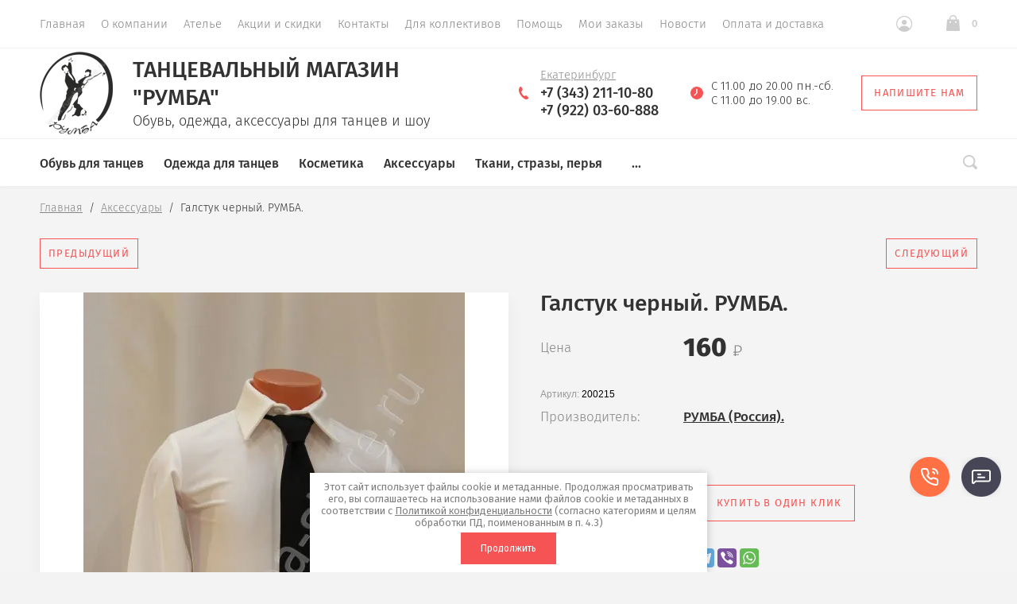

--- FILE ---
content_type: text/html; charset=utf-8
request_url: https://rumba-store.ru/magazin/product/852043806
body_size: 30102
content:

			<!doctype html>
<html lang="ru">
<head>
	<meta charset="utf-8">
	<meta name="robots" content="all"/>
	<title>Галстук черный. РУМБА.</title>
<!-- assets.top -->
<script src="/g/libs/nocopy/1.0.0/nocopy.for.all.js" ></script>
<!-- /assets.top -->

	<meta name="description" content="Галстук черный. РУМБА.">
	<meta name="keywords" content="Галстук черный. РУМБА.">
	<meta name="SKYPE_TOOLBAR" content="SKYPE_TOOLBAR_PARSER_COMPATIBLE">
		<meta name="viewport" content="width=device-width, initial-scale=1">
	<meta name="format-detection" content="telephone=no">
	<meta http-equiv="x-rim-auto-match" content="none">
	
	<meta name="robots" content="all">
	
	<!-- <link rel="stylesheet" href="/t/v354/images/css/theme.scss.css"> -->
	
	<link rel="preload" href="/g/libs/jquery/1.10.2/jquery.min.js" as="script">
	<script src="/g/libs/jquery/1.10.2/jquery.min.js"></script>
	
	
	<link rel="preload" href="/g/css/styles_articles_tpl.css" as="style">
	<link rel="stylesheet" href="/g/css/styles_articles_tpl.css">
<meta name="yandex-verification" content="40857008d146d1a9" />
<meta name="yandex-verification" content="5b58dcce3c0989b6" />
<meta name="yandex-verification" content="e60a75b4e5156af7" />
<meta name="google-site-verification" content="NFg1lf9d2Tr72dc1vdrJUMEjF_isqaGgNDPgIb7tHOE" />
<meta name="yandex-verification" content="a01244f3c02008ce" />
<meta name="google-site-verification" content="I5_41ly-xf0Vtjulc8Bb_E6Qon8qVumze6RlugUeCmY" />
<link rel='stylesheet' type='text/css' href='/shared/highslide-4.1.13/highslide.min.css'/>
<script type='text/javascript' src='/shared/highslide-4.1.13/highslide.packed.js'></script>
<script type='text/javascript'>
hs.graphicsDir = '/shared/highslide-4.1.13/graphics/';
hs.outlineType = null;
hs.showCredits = false;
hs.lang={cssDirection:'ltr',loadingText:'Загрузка...',loadingTitle:'Кликните чтобы отменить',focusTitle:'Нажмите чтобы перенести вперёд',fullExpandTitle:'Увеличить',fullExpandText:'Полноэкранный',previousText:'Предыдущий',previousTitle:'Назад (стрелка влево)',nextText:'Далее',nextTitle:'Далее (стрелка вправо)',moveTitle:'Передвинуть',moveText:'Передвинуть',closeText:'Закрыть',closeTitle:'Закрыть (Esc)',resizeTitle:'Восстановить размер',playText:'Слайд-шоу',playTitle:'Слайд-шоу (пробел)',pauseText:'Пауза',pauseTitle:'Приостановить слайд-шоу (пробел)',number:'Изображение %1/%2',restoreTitle:'Нажмите чтобы посмотреть картинку, используйте мышь для перетаскивания. Используйте клавиши вперёд и назад'};</script>

            <!-- 46b9544ffa2e5e73c3c971fe2ede35a5 -->
            <script src='/shared/s3/js/lang/ru.js'></script>
            <script src='/shared/s3/js/common.min.js'></script>
        <link rel='stylesheet' type='text/css' href='/shared/s3/css/calendar.css' /><link rel="icon" href="/favicon.ico" type="image/vnd.microsoft.icon">

<!--s3_require-->
<link rel="stylesheet" href="/g/basestyle/1.0.1/user/user.css" type="text/css"/>
<link rel="stylesheet" href="/g/basestyle/1.0.1/user/user.orange.css" type="text/css"/>
<script type="text/javascript" src="/g/basestyle/1.0.1/user/user.js" async></script>
<!--/s3_require-->
	



			<link rel="preload" href="/g/shop2v2/default/css/theme.less.css" as="style">
		<link rel="stylesheet" type="text/css" href="/g/shop2v2/default/css/theme.less.css">
	
	<link rel="preload" href="/g/printme.js" as="script">
	<script type="text/javascript" src="/g/printme.js"></script>
	<link rel="preload" href="/g/shop2v2/default/js/tpl.js" as="script">
	<script type="text/javascript" src="/g/shop2v2/default/js/tpl.js"></script>
	<link rel="preload" href="/g/shop2v2/default/js/baron.min.js" as="script">
	<script type="text/javascript" src="/g/shop2v2/default/js/baron.min.js"></script>

	<link rel="preload" href="/g/shop2v2/default/js/shop2.2.js" as="script">
	<script type="text/javascript" src="/g/shop2v2/default/js/shop2.2.js"></script>

<script type="text/javascript">shop2.init({"productRefs": [],"apiHash": {"getPromoProducts":"433c7908eb2f81b2dd183a0ecb6670d8","getSearchMatches":"175d1268a761fe6da6323214a2401a78","getFolderCustomFields":"00c226a3f8d47111e061d59b47377135","getProductListItem":"474bdb10f70c0b182f6449ee73bb5a82","cartAddItem":"b36b55e24946dda8de4f42304061fa7c","cartRemoveItem":"4f23b2a397248e01e7285d5277ea15d4","cartUpdate":"42319c34429fc52aa3a69fff723efe0d","cartRemoveCoupon":"77ffb708e7f382576037a7a6fed0282a","cartAddCoupon":"961407c0d06105bd84871aee257241b2","deliveryCalc":"cd10b8393847733a7af9073621f20e3c","printOrder":"a7ef2c8d1beeea0435a60205d9d8a433","cancelOrder":"f87ddcc66a874d6007b581f6872f6f21","cancelOrderNotify":"2d7dcd1970e6f7e8f1d21ff1d986c31e","repeatOrder":"d4e3eab1a7728ad3b700a9420c88cfb6","paymentMethods":"9188a13069856864aa06eeddaee76b1d","compare":"26f9c3ecc33f3dffdbe582d1a54d9196"},"hash": null,"verId": 541866,"mode": "product","step": "","uri": "/magazin","IMAGES_DIR": "/d/","my": {"list_picture_enlarge":true,"accessory":"\u0410\u043a\u0441\u0435\u0441\u0441\u0443\u0430\u0440\u044b","kit":"\u041a\u043e\u043c\u043f\u043b\u0435\u043a\u0442","recommend":"\u0420\u0435\u043a\u043e\u043c\u0435\u043d\u0434\u0443\u0435\u043c\u044b\u0435","similar":"\u041f\u043e\u0445\u043e\u0436\u0438\u0435","modification":"\u041c\u043e\u0434\u0438\u0444\u0438\u043a\u0430\u0446\u0438\u0438","show_sections":true,"lazy_load_subpages":false,"new_alias":"New!","special_alias":"Sale!","price_fa_rouble":true,"buy_alias":"\u0412 \u043a\u043e\u0440\u0437\u0438\u043d\u0443","show_rating_sort":true,"gr_slider_enable_blackout":true},"maps_yandex_key":"","maps_google_key":""});</script>
<style type="text/css">.product-item-thumb {width: 312px;}.product-item-thumb .product-image, .product-item-simple .product-image {height: 312px;width: 312px;}.product-item-thumb .product-amount .amount-title {width: 216px;}.product-item-thumb .product-price {width: 262px;}.shop2-product .product-side-l {width: 200px;}.shop2-product .product-image {height: 190px;width: 200px;}.shop2-product .product-thumbnails li {width: 56px;height: 56px;}</style>	
	<link rel="stylesheet" href="/g/libs/jquery-slick/1.8.0/slick.css">
	<link rel="preload" href="/g/libs/owl-carousel/2.2.1/owl.carousel.min.js" as="script">
	<script src="/g/libs/owl-carousel/2.2.1/owl.carousel.min.js" charset="utf-8"></script>
	<link rel="preload" href="/g/libs/jquery-formstyler/1.7.4/jquery.formstyler.min.js" as="script">
	<script src="/g/libs/jquery-formstyler/1.7.4/jquery.formstyler.min.js"></script>
	<link rel="preload" href="/g/s3/misc/eventable/0.0.1/s3.eventable.js" as="script">
	<script type="text/javascript" src="/g/s3/misc/eventable/0.0.1/s3.eventable.js"></script>
	<link rel="preload" href="/g/s3/misc/math/0.0.1/s3.math.js" as="script">
	<script type="text/javascript" src="/g/s3/misc/math/0.0.1/s3.math.js"></script>
	<link rel="preload" href="/g/s3/menu/allin/0.0.2/s3.menu.allin.js" as="script">
	<script type="text/javascript" src="/g/s3/menu/allin/0.0.2/s3.menu.allin.js"></script>
	<link rel="preload" href="/g/s3/misc/form/1.0.0/s3.form.js" as="script">
	<script src="/g/s3/misc/form/1.0.0/s3.form.js" charset="utf-8"></script>
	<link rel="preload" href="/g/templates/shop2/2.74.2/js/plugins.min.js" as="script">
	<script src="/g/templates/shop2/2.74.2/js/plugins.min.js" charset="utf-8"></script>
		<script src="/g/libs/jquery-slick/1.8.0/slick.min.js"></script>
	<link rel="preload" href="/t/v354/images/js/main.js" as="script">
	<script src="/t/v354/images/js/main.js" charset="utf-8"></script>
	
		<link rel="preload" href="/t/v354/images/theme0/theme.min.css" as="style">
	<link rel="stylesheet" href="/t/v354/images/theme0/theme.min.css">	
	
	
						<link rel="preload" href="/t/v354/images/theme1/theme.min.css" as="style">
		    <link rel="stylesheet" href="/t/v354/images/theme1/theme.min.css">
				
	<link rel="preload" href="/g/templates/shop2/2.74.2/css/waslidemenu.min.css" as="style">
	<link rel="stylesheet" href="/g/templates/shop2/2.74.2/css/waslidemenu.min.css">
	<link rel="preload" href="/g/templates/shop2/2.74.2/css/_dbg.scss" as="style">
	<link rel="stylesheet" href="/g/templates/shop2/2.74.2/css/_dbg.scss">
	
	<link rel="preload" href="/g/templates/shop2/2.79.2/js/waslide.js" as="script">
	<script src="/g/templates/shop2/2.79.2/js/waslide.js"></script>
	<link rel="preload" href="/g/templates/shop2/2.79.2/js/animit.js" as="script">
	<script src="/g/templates/shop2/2.79.2/js/animit.js"></script>
	<link rel="preload" href="/g/templates/shop2/2.74.2/js/dbg.js" as="script">
	<script type="text/javascript" src="/g/templates/shop2/2.74.2/js/dbg.js"></script>
	
	<link rel="preload" href="/t/v354/images/css/main.css" as="style">
	<link rel="stylesheet" href="/t/v354/images/css/main.css">
	<link rel="preload" href="/t/v354/images/js/menu.js" as="script">
	<script src="/t/v354/images/js/menu.js"></script>
	
	
<!--[if lt IE 10]>
<script src="/g/libs/ie9-svg-gradient/0.0.1/ie9-svg-gradient.min.js"></script>
<script src="/g/libs/jquery-placeholder/2.0.7/jquery.placeholder.min.js"></script>
<script src="/g/libs/jquery-textshadow/0.0.1/jquery.textshadow.min.js"></script>
<script src="/g/s3/misc/ie/0.0.1/ie.js"></script>
<![endif]-->
<!--[if lt IE 9]>
<script src="/g/libs/html5shiv/html5.js"></script>
<![endif]-->



<style>
    .lazy {
      background-image: none !important;
    }
</style>

<script>
    document.addEventListener("DOMContentLoaded", function() {
  var lazyloadImages;    

  if ("IntersectionObserver" in window) {
    lazyloadImages = document.querySelectorAll(".lazy");
    var imageObserver = new IntersectionObserver(function(entries, observer) {
      entries.forEach(function(entry) {
        if (entry.isIntersecting) {
          var image = entry.target;
          image.classList.remove("lazy");
          imageObserver.unobserve(image);
        }
      });
    });

    lazyloadImages.forEach(function(image) {
      imageObserver.observe(image);
    });
  } else {  
    var lazyloadThrottleTimeout;
    lazyloadImages = document.querySelectorAll(".lazy");
    
    function lazyload () {
      if(lazyloadThrottleTimeout) {
        clearTimeout(lazyloadThrottleTimeout);
      }    

      lazyloadThrottleTimeout = setTimeout(function() {
        var scrollTop = window.pageYOffset;
        lazyloadImages.forEach(function(img) {
            if(img.offsetTop < (window.innerHeight + scrollTop)) {
              img.src = img.dataset.src;
              img.classList.remove('lazy');
            }
        });
        if(lazyloadImages.length == 0) { 
          document.removeEventListener("scroll", lazyload);
          window.removeEventListener("resize", lazyload);
          window.removeEventListener("orientationChange", lazyload);
        }
      }, 20);
    }

    document.addEventListener("scroll", lazyload);
    window.addEventListener("resize", lazyload);
    window.addEventListener("orientationChange", lazyload);
  }
})
</script>



<script>
    document.addEventListener("DOMContentLoaded", function() {
  var lazyloadImages;    

  if ("IntersectionObserver" in window) {
    lazyloadImages = document.querySelectorAll(".lazy_img");
    var imageObserver = new IntersectionObserver(function(entries, observer) {
      entries.forEach(function(entry) {
        if (entry.isIntersecting) {
          var image = entry.target;
          image.src = image.dataset.src;
          image.classList.remove("lazy_img");
          imageObserver.unobserve(image);
        }
      });
    });

    lazyloadImages.forEach(function(image) {
      imageObserver.observe(image);
    });
  } else {  
    var lazyloadThrottleTimeout;
    lazyloadImages = document.querySelectorAll(".lazy_img");
    
    function lazyload () {
      if(lazyloadThrottleTimeout) {
        clearTimeout(lazyloadThrottleTimeout);
      }    

      lazyloadThrottleTimeout = setTimeout(function() {
        var scrollTop = window.pageYOffset;
        lazyloadImages.forEach(function(img) {
            if(img.offsetTop < (window.innerHeight + scrollTop)) {
              img.src = img.dataset.src;
              img.classList.remove('lazy_img');
            }
        });
        if(lazyloadImages.length == 0) { 
          document.removeEventListener("scroll", lazyload);
          window.removeEventListener("resize", lazyload);
          window.removeEventListener("orientationChange", lazyload);
        }
      }, 20);
    }

    document.addEventListener("scroll", lazyload);
    window.addEventListener("resize", lazyload);
    window.addEventListener("orientationChange", lazyload);
  }
})
</script>

		<script src="/t/v354/images/js/seo_addons.js"></script>
	<link rel="stylesheet" href="/t/v354/images/css/seo-styles.scss.css">
	<link rel="stylesheet" href="/t/v354/images/css/first_screen_styles.scss.css">
	<link rel="stylesheet" href="/t/v354/images/site.addons.scss.css">
</head>
<body>
	
	<div class="panel">
		<div class="panel-header">
			<span class="btn-back hide" data-menu-back>Назад</span>
			<span class="btn-toggle" data-menu-close><svg xmlns="http://www.w3.org/2000/svg" width="16" height="14" viewBox="0 0 16 14"><path d="M2593,221h16v2h-16v-2Zm0,6h16v2h-16v-2Zm0,6h13v2h-13v-2Z" transform="translate(-2593 -221)"/></svg></span>
			<span class="btn-close" data-menu-close><svg xmlns="http://www.w3.org/2000/svg" width="13" height="13" viewBox="0 0 13 13"><path d="M3302.89,228.5l4.82,4.824a0.972,0.972,0,0,1,0,1.39,0.983,0.983,0,0,1-1.39,0l-4.82-4.823-4.82,4.823a0.983,0.983,0,0,1-1.39,0,0.972,0.972,0,0,1,0-1.39l4.82-4.824-4.82-4.824a0.972,0.972,0,0,1,0-1.39,0.983,0.983,0,0,1,1.39,0l4.82,4.823,4.82-4.823a0.983,0.983,0,0,1,1.39,0,0.972,0.972,0,0,1,0,1.39Z" transform="translate(-3295 -222)"/></svg></span>
		</div>
		<div class="scroll" data-scroll></div>
	</div>
	
	<div class="site-wrapper st-container" id="st-container">
		<div class="site_wrap_in  folder_wrap">
		<header role="banner" class="site-header">
			<div class="header_top">
				<div class="header_top__left_wrap">
					
					<div class="widget-11 horizontal menu-18 wm-widget-menu widget-type-menu_horizontal editorElement layer-type-widget" data-screen-button="more" data-responsive-tl="button" data-responsive-tp="button" data-responsive-ml="columned" data-more-text="..." data-child-icons="0">
						
						<div class="menu-button">
							Меню
						</div>
						
						<div class="menu-scroll">
							    <ul><li class="opened active menu-item"><a href="/" ><span class="menu-item-text">Главная</span></a></li><li class="menu-item"><a href="/about" ><span class="menu-item-text">О компании</span></a></li><li class="menu-item"><a href="/atele" ><span class="menu-item-text">Ателье</span></a></li><li class="menu-item"><a href="/akcii" ><span class="menu-item-text">Акции и скидки</span></a></li><li class="menu-item"><a href="/contacts" ><span class="menu-item-text">Контакты</span></a></li><li class="menu-item"><a href="/rukovoditelyam-studiy-treneram-i-kollektivam" ><span class="menu-item-text">Для коллективов</span></a></li><li class="menu-item"><a href="/pomoshch" ><span class="menu-item-text">Помощь</span></a></li><li class="menu-item"><a href="/magazin/user" ><span class="menu-item-text">Мои заказы</span></a></li><li class="menu-item"><a href="/novosti" ><span class="menu-item-text">Новости</span></a></li><li class="menu-item"><a href="/sposoby-oplaty-i-dostavki" ><span class="menu-item-text">Оплата и доставка</span></a></li></ul> 
						</div>
						
					</div>
					
					
											<ul class="header-menu clear-list"><li class="opened active"><a href="/" >Главная</a></li><li><a href="/about" >О компании</a></li><li><a href="/atele" >Ателье</a></li><li><a href="/akcii" >Акции и скидки</a></li><li><a href="/contacts" >Контакты</a></li><li><a href="/rukovoditelyam-studiy-treneram-i-kollektivam" >Для коллективов</a></li><li><a href="/pomoshch" >Помощь</a></li><li><a href="/magazin/user" >Мои заказы</a></li><li><a href="/novosti" >Новости</a></li><li><a href="/sposoby-oplaty-i-dostavki" >Оплата и доставка</a></li></ul>										<div class="menu-toggle" data-menu-open><svg xmlns="http://www.w3.org/2000/svg" width="16" height="14" viewBox="0 0 16 14"><path d="M2593,221h16v2h-16v-2Zm0,6h16v2h-16v-2Zm0,6h13v2h-13v-2Z" transform="translate(-2593 -221)"/></svg></div>
				</div>
				<div class="header_top__right_wrap">
					<div class="shop2-block login-form">
	<div class="block-title">
		<span>&nbsp;</span>
	</div>
	<div class="block-body">
					<form method="post" action="/users">
				<strong>Кабинет</strong>
				<input type="hidden" name="mode" value="login" />
				<div class="row">
					<label class="field text"><input type="text" placeholder="Логин" name="login" id="login" tabindex="1" value="" /></label>
				</div>
				<div class="row">
					<label class="field password"><input type="password" placeholder="Пароль" name="password" id="password" tabindex="2" value="" /></label>
				</div>
				<div class="button-wrap"><button type="submit" class="signin-btn" tabindex="3">Войти</button></div>
			<re-captcha data-captcha="recaptcha"
     data-name="captcha"
     data-sitekey="6LcYvrMcAAAAAKyGWWuW4bP1De41Cn7t3mIjHyNN"
     data-lang="ru"
     data-rsize="invisible"
     data-type="image"
     data-theme="light"></re-captcha></form>
			<div class="clear-container"></div>
			<p>
				<a href="/users/register" class="register">Регистрация</a>
				<a href="/users/forgot_password" class="forgot">Забыли пароль?</a>
			</p>
						<div class="g-auth__row g-auth__social-min">
								



				
						<div class="g-form-field__title"><b>Также Вы можете войти через:</b></div>
			<div class="g-social">
																												<div class="g-social__row">
								<a href="/users/hauth/start/vkontakte?return_url=/magazin/product/852043806" class="g-social__item g-social__item--vk-large" rel="nofollow">Vkontakte</a>
							</div>
																
			</div>
			
		
	
			<div class="g-auth__personal-note">
									
			
							Я выражаю&nbsp;<a href="/users/agreement" target="_blank">согласие на передачу и обработку персональных данных</a>&nbsp;в соответствии с&nbsp;<a href="/politika-konfidencialnosti" target="_blank">Политикой конфиденциальности</a>&nbsp;(согласно категориям и целям, поименованным в п. 4.2.2-4.2.3)
					</div>
				</div>
						</div>
</div>				<div class="cart-wrapper">
					<div class="cart-block-btn   "><span class="cart-total-amount">0</span></div>
											<div class="cart-block-in">
							<div class="cart-in empty" id="shop2-cart-preview">
	<div class="cart-block">
		<div class="cart_title2">Корзина</div>
		<ul></ul>
		<div class="information-cart">
			<div class="information-cart-in">
				<div class="cart-total-amount"><div class="title">Товаров:</div><span>0</span></div>
				<div class="cart-total-sum"><div class="title">На сумму:</div>0 <span class="rouble"></span></div>
			</div>
		</div>
		<div class="cart-block-bot">
			<a href="/magazin/cart" id="shop2-cart-preview" class="cart-link btn-variant1">Оформить</a>
			<a href="/magazin?mode=cart&action=cleanup" class="remove-all-cart-poruduct">Очистить</a>
		</div>
	</div>
</div>						</div>
									</div>
			</div>
		</div>

		<div class="header_middle">
			<div class="header_middle__left_wrap">
									<a class="logo-top" href="https://rumba-store.ru">
													<img src=/thumb/2/C17qAAPoX2BnjmF8ZpHeEg/92r295/d/logo_2.png  alt="Танцевальный магазин &quot;Румба&quot;">
												<div class="name-wrap">
							<div class="name">Танцевальный магазин &quot;Румба&quot;</div>
							<div class="activity">Обувь, одежда, аксессуары для танцев и шоу</div>
						</div>
					</a>
							</div>
			<div class="header_middle__right_wrap">
				<div class="contacts_wrap">
													<div class="phone">
												<svg xmlns="http://www.w3.org/2000/svg" width="12.43" height="15.375" viewBox="0 0 12.43 15.375">
							<path id="tel.svg" fill-rule="evenodd" fill="#f65454" class="cls-1" d="M1117.42,116.859a1.222,1.222,0,0,1,1.21.079c0.67,0.4,2.95,2.169,2.38,3.158s-2.2,1.951-4.86.784a12.919,12.919,0,0,1-5.12-4.549c-1.08-1.392-3.48-5.08-1.78-8.745,0,0,.85-1.461,1.81-1.556a1.236,1.236,0,0,1,1.07.637c0.6,0.738,1.58,2.439,1.35,3.161,0,0-.5.649-0.76,1.074a2.142,2.142,0,0,0-.62,2.192c0.39,1.226,2.14,4.315,3.94,4.3A2.706,2.706,0,0,0,1117.42,116.859Z" transform="translate(-1108.66 -106.031)"/>
						</svg>
						<div class="phone_in">
							<div class="free_call">Екатеринбург</div>															<a href="tel:+7 (343) 211-10-80"><span>+7 (343) 211-10-80</span></a>
															<a href="tel:+7 (922) 03-60-888"><span>+7 (922) 03-60-888</span></a>
																				</div>
						
					</div>
												<div class="worktime">
					<svg xmlns="http://www.w3.org/2000/svg" width="16.34" height="16.344" viewBox="0 0 16.34 16.344">
						<path id="clo.svg" fill-rule="evenodd" fill="#f65454" class="cls-1" d="M1372.96,105.844a8.175,8.175,0,1,0,8.17,8.174A8.176,8.176,0,0,0,1372.96,105.844Zm0.64,8.441-3.12,3.12a0.65,0.65,0,0,1-.46.189,0.628,0.628,0,0,1-.45-0.189,0.646,0.646,0,0,1,0-.91l2.74-2.743v-4.5a0.645,0.645,0,0,1,1.29,0v5.034Z" transform="translate(-1364.78 -105.844)"/>
					</svg>
					<div>С 11.00 до 20.00 пн.-сб. <br />
С 11.00 до 19.00 вс.</div>
				</div>
						<a href="#" class="callback">
			<svg 
			xmlns="http://www.w3.org/2000/svg"
			xmlns:xlink="http://www.w3.org/1999/xlink"
			width="18px" height="14px">
			<path fill-rule="evenodd" d="M16.313,14.000 L1.688,14.000 C0.757,14.000 -0.000,13.246 -0.000,12.320 L-0.000,1.985 L6.782,8.691 L6.848,8.748 C7.519,9.245 8.141,9.576 9.000,9.576 C9.861,9.576 10.484,9.243 11.154,8.743 L18.000,1.983 L18.000,12.320 C18.000,13.246 17.243,14.000 16.313,14.000 ZM9.000,8.344 C8.542,8.344 8.191,8.202 7.622,7.785 L0.383,0.627 C0.693,0.247 1.159,-0.000 1.688,-0.000 L16.313,-0.000 C16.840,-0.000 17.307,0.247 17.617,0.627 L10.379,7.782 C9.810,8.202 9.459,8.344 9.000,8.344 Z"/>
		</svg>
		<div>Напишите нам</div>
	</a>
	
				</div>
						<div class="form_wrap_fixed">
			<div class="form_in">
				<div class="close_form">
					<div></div>
					<div></div>
				</div>
				<div class="form_inputs_wrap">
					<div class="form_wrap_in">
						<div class="tpl-anketa" data-api-url="/-/x-api/v1/public/?method=form/postform&param[form_id]=17406086" data-api-type="form">
	<div class="title">Напишите нам</div>			<form method="post" action="/" data-s3-anketa-id="17406086">
		<input type="hidden" name="params[placeholdered_fields]" value="1" />
		<input type="hidden" name="form_id" value="17406086">
		<input type="hidden" name="tpl" value="global:form.minimal-2.2.74.tpl">
									        <div class="tpl-field type-text">
                                          <div class="field-value">
                                    <input   type="text" size="30" maxlength="100" value="" name="d[0]" placeholder="Имя" />
	            	            	          </div>
	        </div>
	        						        <div class="tpl-field type-text field-required">
                                          <div class="field-value">
                                    <input required  type="text" size="30" maxlength="100" value="" name="d[1]" placeholder="E-mail *" />
	            	            	          </div>
	        </div>
	        						        <div class="tpl-field type-text field-required">
                                          <div class="field-value">
                                    <input required  type="text" size="30" maxlength="100" value="" name="d[2]" placeholder="Телефон *" />
	            	            	          </div>
	        </div>
	        						        <div class="tpl-field type-textarea">
                                          <div class="field-value">
                  	            	<textarea  cols="50" rows="4" name="d[3]" placeholder="Сообщение"></textarea>
	            	            	          </div>
	        </div>
	        						        <div class="tpl-field type-checkbox field-required">
                                          <div class="field-value">
                  					<ul>
													<li><label><input required type="checkbox" value="Да" name="d[4]" /><span class="input_styler"></span>Я выражаю&nbsp;<a href="/users/agreement" onclick="window.open(this.href, '', 'resizable=no,status=no,location=no,toolbar=no,menubar=no,fullscreen=no,scrollbars=no,dependent=no,width=500,left=500,height=700,top=700'); return false;">согласие на передачу и обработку персональных данных</a>&nbsp;в соответствии с&nbsp;<a href="/politika-konfidencialnosti" onclick="window.open(this.href, '', 'resizable=no,status=no,location=no,toolbar=no,menubar=no,fullscreen=no,scrollbars=no,dependent=no,width=500,left=500,height=700,top=700'); return false;">Политикой конфиденциальности</a>&nbsp;(согласно категориям и целям, поименованным в п. 4.2.1)</label></li>
											</ul>
					            	          </div>
	        </div>
	        		
		
		<div class="tpl-field tpl-field-button">
			<button type="submit" class="tpl-form-button">Отправить</button>
		</div>

		<re-captcha data-captcha="recaptcha"
     data-name="captcha"
     data-sitekey="6LcYvrMcAAAAAKyGWWuW4bP1De41Cn7t3mIjHyNN"
     data-lang="ru"
     data-rsize="invisible"
     data-type="image"
     data-theme="light"></re-captcha></form>
					</div>
					</div>
				</div>
			</div>
		</div>
	</div>
</div>
<div class="header_bottom-d">
	<div class="header_bottom-d-inner">
			<div class="header_bottom__left_wrap">
				<ul class="folders-menu desktop clear-list">
																																												<li   class="has sublevel" ><a href="/magazin?mode=folder&amp;folder_id=285769686">Обувь для танцев</a>
																																															<ul>
									<li class="parent"><a href="/magazin?mode=folder&amp;folder_id=285769686">Обувь для танцев</a></li>
																										<li   class="has sublevel" ><a href="/magazin?mode=folder&amp;folder_id=285722686">Туфли LATINA</a>
																																															<ul>
									<li class="parent"><a href="/magazin?mode=folder&amp;folder_id=285722686">Туфли LATINA</a></li>
																										<li   class="has sublevel" ><a href="/magazin?mode=folder&amp;folder_id=285730286">женские</a>
																																															<ul>
									<li class="parent"><a href="/magazin?mode=folder&amp;folder_id=285730286">женские</a></li>
																										<li ><a href="/magazin?mode=folder&amp;folder_id=285734686">DanceFox (Россия)</a>
																																															</li>
																																		<li ><a href="/magazin?mode=folder&amp;folder_id=285732486">DANCELIFE (Голландия)</a>
																																															</li>
																																		<li ><a href="/magazin?mode=folder&amp;folder_id=285734086">Dancemaster (Россия)</a>
																																															</li>
																																		<li ><a href="/magazin?mode=folder&amp;folder_id=285738886">ECKSE (Италия-Россия)</a>
																																															</li>
																																		<li ><a href="/magazin?mode=folder&amp;folder_id=285735286">Grand Prix (Украина)</a>
																																															</li>
																																		<li ><a href="/magazin?mode=folder&amp;folder_id=285738286">RAY ROSE (Англия)</a>
																																															</li>
																																		<li ><a href="/magazin?mode=folder&amp;folder_id=285742486">Stella Notte (Италия)</a>
																																															</li>
																																		<li ><a href="/magazin?mode=folder&amp;folder_id=285750086">Dance legend и Sasan (Япония)</a>
																																															</li>
																																		<li ><a href="/magazin?mode=folder&amp;folder_id=285732086">другие производители</a>
																																															</li>
																																		<li ><a href="/magazin?mode=folder&amp;folder_id=285755486">тренировочные туфли различных брендов (закрытый носок)</a>
																																															</li>
																																		<li ><a href="/magazin?mode=folder&amp;folder_id=285765886">BD Dance (Китай)</a>
																																															</li>
																																		<li ><a href="/magazin?mode=folder&amp;folder_id=285767886">Индивидуальная расклейка стразами (образцы)</a>
																																															</li>
																</ul></li>
																																		<li   class="has sublevel" ><a href="/magazin?mode=folder&amp;folder_id=285730486">мужские</a>
																																															<ul>
									<li class="parent"><a href="/magazin?mode=folder&amp;folder_id=285730486">мужские</a></li>
																										<li ><a href="/magazin?mode=folder&amp;folder_id=285736486">Dancemaster (Россия)</a>
																																															</li>
																																		<li ><a href="/magazin?mode=folder&amp;folder_id=285738086">ECKSE (Италия-Россия)</a>
																																															</li>
																																		<li ><a href="/magazin?mode=folder&amp;folder_id=285746686">DanceFox (Россия)</a>
																																															</li>
																																		<li ><a href="/magazin?mode=folder&amp;folder_id=285739286">DANCELIFE (Голландия)</a>
																																															</li>
																																		<li ><a href="/magazin?mode=folder&amp;folder_id=285742286">RAY ROSE (Англия)</a>
																																															</li>
																																		<li ><a href="/magazin?mode=folder&amp;folder_id=285742086">ADS (Италия)</a>
																																															</li>
																																		<li ><a href="/magazin?mode=folder&amp;folder_id=285749486">Stella Notte (Италия)</a>
																																															</li>
																																		<li ><a href="/magazin?mode=folder&amp;folder_id=285739486">другие производители</a>
																																															</li>
																																		<li ><a href="/magazin?mode=folder&amp;folder_id=285765686">BD dance (Китай)</a>
																																															</li>
																																		<li ><a href="/magazin?mode=folder&amp;folder_id=285767286">PortDance (Португалия)</a>
																																															</li>
																</ul></li>
																</ul></li>
																																		<li   class="has sublevel" ><a href="/magazin?mode=folder&amp;folder_id=285769886">Туфли STANDART</a>
																																															<ul>
									<li class="parent"><a href="/magazin?mode=folder&amp;folder_id=285769886">Туфли STANDART</a></li>
																										<li   class="has sublevel" ><a href="/magazin?mode=folder&amp;folder_id=285730686">женские</a>
																																															<ul>
									<li class="parent"><a href="/magazin?mode=folder&amp;folder_id=285730686">женские</a></li>
																										<li ><a href="/magazin?mode=folder&amp;folder_id=285734486">DanceFox (Россия)</a>
																																															</li>
																																		<li ><a href="/magazin?mode=folder&amp;folder_id=285741086">Dancemaster (Россия)</a>
																																															</li>
																																		<li ><a href="/magazin?mode=folder&amp;folder_id=285734286">ECKSE (Италия-Россия)</a>
																																															</li>
																																		<li ><a href="/magazin?mode=folder&amp;folder_id=285741886">DANCELIFE (Голландия)</a>
																																															</li>
																																		<li ><a href="/magazin?mode=folder&amp;folder_id=285738486">Ray Rose (Англия)</a>
																																															</li>
																																		<li ><a href="/magazin?mode=folder&amp;folder_id=285737486">другие производители</a>
																																															</li>
																																		<li ><a href="/magazin?mode=folder&amp;folder_id=285766086">BD Dance (Китай)</a>
																																															</li>
																</ul></li>
																																		<li   class="has sublevel" ><a href="/magazin?mode=folder&amp;folder_id=285730886">мужские</a>
																																															<ul>
									<li class="parent"><a href="/magazin?mode=folder&amp;folder_id=285730886">мужские</a></li>
																										<li ><a href="/magazin?mode=folder&amp;folder_id=285740886">ADS</a>
																																															</li>
																																		<li ><a href="/magazin?mode=folder&amp;folder_id=285746286">DanceFox (Россия)</a>
																																															</li>
																																		<li ><a href="/magazin?mode=folder&amp;folder_id=285736886">Dancemaster (Россия)</a>
																																															</li>
																																		<li ><a href="/magazin?mode=folder&amp;folder_id=285737886">ECKSE (Италия-Россия)</a>
																																															</li>
																																		<li ><a href="/magazin?mode=folder&amp;folder_id=285741486">Stella Notte (Италия-Россия)</a>
																																															</li>
																																		<li ><a href="/magazin?mode=folder&amp;folder_id=285737686">другие производители</a>
																																															</li>
																																		<li ><a href="/magazin?mode=folder&amp;folder_id=285765486">BD Dance (Китай)</a>
																																															</li>
																</ul></li>
																</ul></li>
																																		<li   class="has sublevel" ><a href="/magazin?mode=folder&amp;folder_id=285731486">Туфли детские (рейтинг)</a>
																																															<ul>
									<li class="parent"><a href="/magazin?mode=folder&amp;folder_id=285731486">Туфли детские (рейтинг)</a></li>
																										<li   class="has sublevel" ><a href="/magazin?mode=folder&amp;folder_id=285732886">для девочек</a>
																																															<ul>
									<li class="parent"><a href="/magazin?mode=folder&amp;folder_id=285732886">для девочек</a></li>
																										<li ><a href="/magazin?mode=folder&amp;folder_id=285752486">Dancemaster (Россия)</a>
																																															</li>
																																		<li ><a href="/magazin?mode=folder&amp;folder_id=285752886">DanceFox (Россия)</a>
																																															</li>
																																		<li ><a href="/magazin?mode=folder&amp;folder_id=285753086">ECKSE (Италия-Россия)</a>
																																															</li>
																																		<li ><a href="/magazin?mode=folder&amp;folder_id=285753286">Grand Prix (Украина)</a>
																																															</li>
																																		<li ><a href="/magazin?mode=folder&amp;folder_id=285753486">другие производители</a>
																																															</li>
																																		<li ><a href="/magazin?mode=folder&amp;folder_id=285780686">BD Dance ( Китай)</a>
																																															</li>
																</ul></li>
																																		<li   class="has sublevel" ><a href="/magazin?mode=folder&amp;folder_id=285736686">для мальчиков</a>
																																															<ul>
									<li class="parent"><a href="/magazin?mode=folder&amp;folder_id=285736686">для мальчиков</a></li>
																										<li ><a href="/magazin?mode=folder&amp;folder_id=285753686">Dancemaster (Россия)</a>
																																															</li>
																																		<li ><a href="/magazin?mode=folder&amp;folder_id=285754886">DANCELIFE (Голландия)</a>
																																															</li>
																																		<li ><a href="/magazin?mode=folder&amp;folder_id=285754086">DanceFox (Россия)</a>
																																															</li>
																																		<li ><a href="/magazin?mode=folder&amp;folder_id=285754286">ECKSE (Италия-Россия)</a>
																																															</li>
																																		<li ><a href="/magazin?mode=folder&amp;folder_id=285754686">другие производители</a>
																																															</li>
																</ul></li>
																</ul></li>
																																		<li   class="has sublevel" ><a href="/magazin?mode=folder&amp;folder_id=285770086">Балетки, чешки, полутапочки</a>
																																															<ul>
									<li class="parent"><a href="/magazin?mode=folder&amp;folder_id=285770086">Балетки, чешки, полутапочки</a></li>
																										<li ><a href="/magazin?mode=folder&amp;folder_id=285731086">Балетки</a>
																																															</li>
																																		<li ><a href="/magazin?mode=folder&amp;folder_id=285731286">Полутапочки, получешки, защита для стопы</a>
																																															</li>
																																		<li ><a href="/magazin?mode=folder&amp;folder_id=285761086">Чешки</a>
																																															</li>
																</ul></li>
																																		<li   class="has sublevel" ><a href="/magazin?mode=folder&amp;folder_id=285770286">Джазовки</a>
																																															<ul>
									<li class="parent"><a href="/magazin?mode=folder&amp;folder_id=285770286">Джазовки</a></li>
																										<li ><a href="/magazin?mode=folder&amp;folder_id=285755086">высокие</a>
																																															</li>
																																		<li ><a href="/magazin?mode=folder&amp;folder_id=285755286">низкие</a>
																																															</li>
																</ul></li>
																																		<li ><a href="/magazin?mode=folder&amp;folder_id=285732286">Дансеры</a>
																																															</li>
																																		<li   class="has sublevel" ><a href="/magazin?mode=folder&amp;folder_id=285722886">Пуанты</a>
																																															<ul>
									<li class="parent"><a href="/magazin?mode=folder&amp;folder_id=285722886">Пуанты</a></li>
																										<li ><a href="/magazin?mode=folder&amp;folder_id=285766486">Sansha</a>
																																															</li>
																																		<li ><a href="/magazin?mode=folder&amp;folder_id=285766686">Grishko</a>
																																															</li>
																																		<li ><a href="/magazin?mode=folder&amp;folder_id=285766886">Пуанты. Россия</a>
																																															</li>
																																		<li ><a href="/magazin?mode=folder&amp;folder_id=272788300">R-Class</a>
																																															</li>
																</ul></li>
																																		<li ><a href="/magazin?mode=folder&amp;folder_id=285723086">Обувь для степа</a>
																																															</li>
																																		<li ><a href="/magazin?mode=folder&amp;folder_id=285723286">Народная и характерная обувь</a>
																																															</li>
																																		<li   class="has sublevel" ><a href="/magazin?mode=folder&amp;folder_id=285723486">Аргентинское танго</a>
																																															<ul>
									<li class="parent"><a href="/magazin?mode=folder&amp;folder_id=285723486">Аргентинское танго</a></li>
																										<li   class="has sublevel" ><a href="/magazin?mode=folder&amp;folder_id=285768086">женские</a>
																																															<ul>
									<li class="parent"><a href="/magazin?mode=folder&amp;folder_id=285768086">женские</a></li>
																										<li ><a href="/magazin?mode=folder&amp;folder_id=285744686">M-Tango (Италия)</a>
																																															</li>
																																		<li ><a href="/magazin?mode=folder&amp;folder_id=285744886">ECKSE (Италия-Россия)</a>
																																															</li>
																																		<li ><a href="/magazin?mode=folder&amp;folder_id=285748886">DANCEFOX (Россия)</a>
																																															</li>
																																		<li ><a href="/magazin?mode=folder&amp;folder_id=285749686">другие производители</a>
																																															</li>
																																		<li ><a href="/magazin?mode=folder&amp;folder_id=285767486">PortDance (Португалия)</a>
																																															</li>
																																		<li ><a href="/magazin?mode=folder&amp;folder_id=285779886">Dancemaster (Россия)</a>
																																															</li>
																</ul></li>
																																		<li   class="has sublevel" ><a href="/magazin?mode=folder&amp;folder_id=285768286">мужские</a>
																																															<ul>
									<li class="parent"><a href="/magazin?mode=folder&amp;folder_id=285768286">мужские</a></li>
																										<li ><a href="/magazin?mode=folder&amp;folder_id=285768686">DANCEFOX (Россия)</a>
																																															</li>
																																		<li ><a href="/magazin?mode=folder&amp;folder_id=285768886">BD Dance (Китай)</a>
																																															</li>
																																		<li ><a href="/magazin?mode=folder&amp;folder_id=285769086">DANCELIFE (Голландия)</a>
																																															</li>
																																		<li ><a href="/magazin?mode=folder&amp;folder_id=189937506">M-Tango</a>
																																															</li>
																																		<li ><a href="/magazin?mode=folder&amp;folder_id=189948306">Другие производители</a>
																																															</li>
																																		<li ><a href="/magazin?mode=folder&amp;folder_id=189950706">Eckse</a>
																																															</li>
																</ul></li>
																</ul></li>
																																		<li ><a href="/magazin?mode=folder&amp;folder_id=285723686">Туфли для фламенко</a>
																																															</li>
																																		<li   class="has sublevel" ><a href="/magazin?mode=folder&amp;folder_id=285761286">Обувь для отдыха и разогрева</a>
																																															<ul>
									<li class="parent"><a href="/magazin?mode=folder&amp;folder_id=285761286">Обувь для отдыха и разогрева</a></li>
																										<li ><a href="/magazin?mode=folder&amp;folder_id=285761486">Сапожки для разогрева</a>
																																															</li>
																</ul></li>
																																		<li   class="has sublevel" ><a href="/magazin?mode=folder&amp;folder_id=285780086">Туфли тренировочные.</a>
																																															<ul>
									<li class="parent"><a href="/magazin?mode=folder&amp;folder_id=285780086">Туфли тренировочные.</a></li>
																										<li ><a href="/magazin?mode=folder&amp;folder_id=285780286">Женские.</a>
																																															</li>
																</ul></li>
																</ul></li>
																																		<li   class="has sublevel" ><a href="/magazin?mode=folder&amp;folder_id=285770486">Одежда для танцев</a>
																																															<ul>
									<li class="parent"><a href="/magazin?mode=folder&amp;folder_id=285770486">Одежда для танцев</a></li>
																										<li   class="has sublevel" ><a href="/magazin?mode=folder&amp;folder_id=285723886">Женская одежда</a>
																																															<ul>
									<li class="parent"><a href="/magazin?mode=folder&amp;folder_id=285723886">Женская одежда</a></li>
																										<li ><a href="/magazin?mode=folder&amp;folder_id=40916901">Боди</a>
																																															</li>
																																		<li ><a href="/magazin?mode=folder&amp;folder_id=41989301">Топы</a>
																																															</li>
																																		<li ><a href="/magazin?mode=folder&amp;folder_id=285725086">Юбки</a>
																																															</li>
																																		<li ><a href="/magazin?mode=folder&amp;folder_id=41990501">Брюки</a>
																																															</li>
																																		<li ><a href="/magazin?mode=folder&amp;folder_id=41996301">Платья</a>
																																															</li>
																																		<li ><a href="/magazin?mode=folder&amp;folder_id=39975901">Туники</a>
																																															</li>
																																		<li ><a href="/magazin?mode=folder&amp;folder_id=41996501">Водолазки</a>
																																															</li>
																																		<li ><a href="/magazin?mode=folder&amp;folder_id=41999701">Легинсы</a>
																																															</li>
																																		<li ><a href="/magazin?mode=folder&amp;folder_id=42008301">Шорты</a>
																																															</li>
																																		<li ><a href="/magazin?mode=folder&amp;folder_id=42008701">Комбинезоны</a>
																																															</li>
																																		<li ><a href="/magazin?mode=folder&amp;folder_id=112152901">Платки</a>
																																															</li>
																																		<li ><a href="/magazin?mode=folder&amp;folder_id=112193701">Разное</a>
																																															</li>
																																		<li ><a href="/magazin?mode=folder&amp;folder_id=112619301">Халаты</a>
																																															</li>
																																		<li ><a href="/magazin?mode=folder&amp;folder_id=42073501">Гетры</a>
																																															</li>
																																		<li ><a href="/magazin?mode=folder&amp;folder_id=285724886">Платья тренировочные</a>
																																															</li>
																																		<li ><a href="/magazin?mode=folder&amp;folder_id=285725286">Купальники, боди</a>
																																															</li>
																																		<li ><a href="/magazin?mode=folder&amp;folder_id=285735686">Майки, топы, блузы, туники</a>
																																															</li>
																																		<li ><a href="/magazin?mode=folder&amp;folder_id=285725486">Шорты, лосины, велосипедки</a>
																																															</li>
																																		<li   class="has sublevel" ><a href="/magazin?mode=folder&amp;folder_id=285725686">Трико балетное, леггинсы, колготки</a>
																																															<ul>
									<li class="parent"><a href="/magazin?mode=folder&amp;folder_id=285725686">Трико балетное, леггинсы, колготки</a></li>
																										<li ><a href="/magazin?mode=folder&amp;folder_id=285756086">Трико балетное</a>
																																															</li>
																																		<li ><a href="/magazin?mode=folder&amp;folder_id=285756286">Леггинсы</a>
																																															</li>
																																		<li ><a href="/magazin?mode=folder&amp;folder_id=285756486">Колготки</a>
																																															</li>
																</ul></li>
																																		<li   class="has sublevel" ><a href="/magazin?mode=folder&amp;folder_id=285726886">Разогрев</a>
																																															<ul>
									<li class="parent"><a href="/magazin?mode=folder&amp;folder_id=285726886">Разогрев</a></li>
																										<li ><a href="/magazin?mode=folder&amp;folder_id=285758886">Спортивные костюмы</a>
																																															</li>
																																		<li ><a href="/magazin?mode=folder&amp;folder_id=285759686">Комбинезоны &quot;САУНА&quot;</a>
																																															</li>
																																		<li ><a href="/magazin?mode=folder&amp;folder_id=285759886">Гетры</a>
																																															</li>
																</ul></li>
																																		<li ><a href="/magazin?mode=folder&amp;folder_id=285755686">Гетры</a>
																																															</li>
																																		<li ><a href="/magazin?mode=folder&amp;folder_id=285725886">Нижнее белье</a>
																																															</li>
																																		<li ><a href="/magazin?mode=folder&amp;folder_id=285733286">Платья Latina для выступлений</a>
																																															</li>
																																		<li ><a href="/magazin?mode=folder&amp;folder_id=285740086">Платья Standart для выступлений</a>
																																															</li>
																																		<li ><a href="/magazin?mode=folder&amp;folder_id=285762486">Костюмы народно-характерные для выступлений</a>
																																															</li>
																</ul></li>
																																		<li   class="has sublevel" ><a href="/magazin?mode=folder&amp;folder_id=285770686">Мужская одежда</a>
																																															<ul>
									<li class="parent"><a href="/magazin?mode=folder&amp;folder_id=285770686">Мужская одежда</a></li>
																										<li ><a href="/magazin?mode=folder&amp;folder_id=285724086">Рубашки</a>
																																															</li>
																																		<li ><a href="/magazin?mode=folder&amp;folder_id=285724286">Брюки</a>
																																															</li>
																																		<li ><a href="/magazin?mode=folder&amp;folder_id=285724486">Майки, футболки, джемперы</a>
																																															</li>
																																		<li ><a href="/magazin?mode=folder&amp;folder_id=285724686">Фраки, жилеты</a>
																																															</li>
																																		<li ><a href="/magazin?mode=folder&amp;folder_id=285760886">Нижнее белье</a>
																																															</li>
																</ul></li>
																																		<li   class="has sublevel" ><a href="/magazin?mode=folder&amp;folder_id=130035301">Девочки</a>
																																															<ul>
									<li class="parent"><a href="/magazin?mode=folder&amp;folder_id=130035301">Девочки</a></li>
																										<li ><a href="/magazin?mode=folder&amp;folder_id=42728901">Боди</a>
																																															</li>
																																		<li ><a href="/magazin?mode=folder&amp;folder_id=57893701">Топы</a>
																																															</li>
																																		<li ><a href="/magazin?mode=folder&amp;folder_id=42924901">Платья</a>
																																															</li>
																																		<li ><a href="/magazin?mode=folder&amp;folder_id=42947301">Юбки</a>
																																															</li>
																																		<li ><a href="/magazin?mode=folder&amp;folder_id=51046501">Брюки</a>
																																															</li>
																																		<li ><a href="/magazin?mode=folder&amp;folder_id=29838302">Шорты</a>
																																															</li>
																																		<li ><a href="/magazin?mode=folder&amp;folder_id=254064501">Легинсы</a>
																																															</li>
																																		<li ><a href="/magazin?mode=folder&amp;folder_id=253976101">Комбинезоны</a>
																																															</li>
																</ul></li>
																																		<li   class="has sublevel" ><a href="/magazin?mode=folder&amp;folder_id=130035901">Мальчики</a>
																																															<ul>
									<li class="parent"><a href="/magazin?mode=folder&amp;folder_id=130035901">Мальчики</a></li>
																										<li ><a href="/magazin?mode=folder&amp;folder_id=130038701">Рубашки</a>
																																															</li>
																																		<li ><a href="/magazin?mode=folder&amp;folder_id=130039101">Брюки</a>
																																															</li>
																																		<li ><a href="/magazin?mode=folder&amp;folder_id=130039301">Майки, Футболки</a>
																																															</li>
																																		<li ><a href="/magazin?mode=folder&amp;folder_id=142774701">Водолазки</a>
																																															</li>
																																		<li ><a href="/magazin?mode=folder&amp;folder_id=201092501">Джемперы</a>
																																															</li>
																																		<li ><a href="/magazin?mode=folder&amp;folder_id=171468701">Кардиганы</a>
																																															</li>
																</ul></li>
																																		<li   class="has sublevel" ><a href="/magazin?mode=folder&amp;folder_id=285726086">Детская одежда</a>
																																															<ul>
									<li class="parent"><a href="/magazin?mode=folder&amp;folder_id=285726086">Детская одежда</a></li>
																										<li ><a href="/magazin?mode=folder&amp;folder_id=285726286">Платья рейтинговые</a>
																																															</li>
																																		<li ><a href="/magazin?mode=folder&amp;folder_id=285726486">Юбки и пачки</a>
																																															</li>
																																		<li ><a href="/magazin?mode=folder&amp;folder_id=285726686">Купальники</a>
																																															</li>
																																		<li ><a href="/magazin?mode=folder&amp;folder_id=285736286">Рубашки конкурсные</a>
																																															</li>
																																		<li ><a href="/magazin?mode=folder&amp;folder_id=285755886">Жилеты</a>
																																															</li>
																																		<li ><a href="/magazin?mode=folder&amp;folder_id=285758486">Майки, топы, блузы, туники для девочек</a>
																																															</li>
																																		<li   class="has sublevel" ><a href="/magazin?mode=folder&amp;folder_id=285742886">Трико балетное, леггинсы, колготки</a>
																																															<ul>
									<li class="parent"><a href="/magazin?mode=folder&amp;folder_id=285742886">Трико балетное, леггинсы, колготки</a></li>
																										<li ><a href="/magazin?mode=folder&amp;folder_id=285756686">Трико балетное</a>
																																															</li>
																																		<li ><a href="/magazin?mode=folder&amp;folder_id=285758086">Леггинсы</a>
																																															</li>
																																		<li ><a href="/magazin?mode=folder&amp;folder_id=285756886">Колготки</a>
																																															</li>
																</ul></li>
																																		<li ><a href="/magazin?mode=folder&amp;folder_id=285745086">Пачечные костюмы </a>
																																															</li>
																																		<li   class="has sublevel" ><a href="/magazin?mode=folder&amp;folder_id=285758686">Разогрев</a>
																																															<ul>
									<li class="parent"><a href="/magazin?mode=folder&amp;folder_id=285758686">Разогрев</a></li>
																										<li ><a href="/magazin?mode=folder&amp;folder_id=285759086">Спортивные костюмы</a>
																																															</li>
																																		<li ><a href="/magazin?mode=folder&amp;folder_id=285759286">Комбинезоны &quot;САУНА&quot;</a>
																																															</li>
																																		<li ><a href="/magazin?mode=folder&amp;folder_id=285759486">Гетры</a>
																																															</li>
																</ul></li>
																																		<li ><a href="/magazin?mode=folder&amp;folder_id=285758286">Гетры</a>
																																															</li>
																																		<li   class="has sublevel" ><a href="/magazin?mode=folder&amp;folder_id=285760286">Нижнее белье</a>
																																															<ul>
									<li class="parent"><a href="/magazin?mode=folder&amp;folder_id=285760286">Нижнее белье</a></li>
																										<li ><a href="/magazin?mode=folder&amp;folder_id=285760486">для девочек</a>
																																															</li>
																																		<li ><a href="/magazin?mode=folder&amp;folder_id=285760686">для мальчиков</a>
																																															</li>
																</ul></li>
																</ul></li>
																																		<li   class="has sublevel" ><a href="/magazin?mode=folder&amp;folder_id=285764486">Комиссия</a>
																																															<ul>
									<li class="parent"><a href="/magazin?mode=folder&amp;folder_id=285764486">Комиссия</a></li>
																										<li ><a href="/magazin?mode=folder&amp;folder_id=285764686">Мужская одежда</a>
																																															</li>
																																		<li   class="has sublevel" ><a href="/magazin?mode=folder&amp;folder_id=285764886">Женская одежда</a>
																																															<ul>
									<li class="parent"><a href="/magazin?mode=folder&amp;folder_id=285764886">Женская одежда</a></li>
																										<li ><a href="/magazin?mode=folder&amp;folder_id=285765086">Восточные танцы</a>
																																															</li>
																																		<li   class="has sublevel" ><a href="/magazin?mode=folder&amp;folder_id=285765286">Платья Latina для выступлений</a>
																																															<ul>
									<li class="parent"><a href="/magazin?mode=folder&amp;folder_id=285765286">Платья Latina для выступлений</a></li>
																										<li ><a href="/magazin?mode=folder&amp;folder_id=285780886">Платья Стандарт для выступлений</a>
																																															</li>
																</ul></li>
																</ul></li>
																</ul></li>
																</ul></li>
																																		<li   class="has sublevel" ><a href="/magazin?mode=folder&amp;folder_id=285770886">Косметика</a>
																																															<ul>
									<li class="parent"><a href="/magazin?mode=folder&amp;folder_id=285770886">Косметика</a></li>
																										<li ><a href="/magazin?mode=folder&amp;folder_id=285727086">KRYOLAN</a>
																																															</li>
																																		<li   class="has sublevel" ><a href="/magazin?mode=folder&amp;folder_id=285771086">Театральный грим и спецэффекты</a>
																																															<ul>
									<li class="parent"><a href="/magazin?mode=folder&amp;folder_id=285771086">Театральный грим и спецэффекты</a></li>
																										<li ><a href="/magazin?mode=folder&amp;folder_id=285757086">Театральный грим</a>
																																															</li>
																																		<li ><a href="/magazin?mode=folder&amp;folder_id=285757286">Спецэффекты</a>
																																															</li>
																																		<li ><a href="/magazin?mode=folder&amp;folder_id=285767086">Театральный грим в палитрах</a>
																																															</li>
																</ul></li>
																																		<li ><a href="/magazin?mode=folder&amp;folder_id=285727286">Средства для загара</a>
																																															</li>
																																		<li ><a href="/magazin?mode=folder&amp;folder_id=285750886">Спреи для волос</a>
																																															</li>
																																		<li ><a href="/magazin?mode=folder&amp;folder_id=285727486">Декоративная косметика</a>
																																															</li>
																																		<li ><a href="/magazin?mode=folder&amp;folder_id=285727686">Клеи</a>
																																															</li>
																</ul></li>
																																		<li   class="has sublevel" ><a href="/magazin?mode=folder&amp;folder_id=285727886">Аксессуары</a>
																																															<ul>
									<li class="parent"><a href="/magazin?mode=folder&amp;folder_id=285727886">Аксессуары</a></li>
																										<li   class="has sublevel" ><a href="/magazin?mode=folder&amp;folder_id=285728086">для обуви</a>
																																															<ul>
									<li class="parent"><a href="/magazin?mode=folder&amp;folder_id=285728086">для обуви</a></li>
																										<li ><a href="/magazin?mode=folder&amp;folder_id=285731886">Вкладыши для пуант</a>
																																															</li>
																																		<li ><a href="/magazin?mode=folder&amp;folder_id=285740686">Вкладыши под плюсну</a>
																																															</li>
																																		<li ><a href="/magazin?mode=folder&amp;folder_id=285740486">Пятаки для пуант</a>
																																															</li>
																																		<li ><a href="/magazin?mode=folder&amp;folder_id=285732686">Балетные ленты</a>
																																															</li>
																																		<li   class="has sublevel" ><a href="/magazin?mode=folder&amp;folder_id=285741286">Накаблучники</a>
																																															<ul>
									<li class="parent"><a href="/magazin?mode=folder&amp;folder_id=285741286">Накаблучники</a></li>
																										<li ><a href="/magazin?mode=folder&amp;folder_id=285757486">Клеш</a>
																																															</li>
																																		<li ><a href="/magazin?mode=folder&amp;folder_id=285757686">Слим</a>
																																															</li>
																																		<li ><a href="/magazin?mode=folder&amp;folder_id=285757886">Другие формы</a>
																																															</li>
																</ul></li>
																																		<li ><a href="/magazin?mode=folder&amp;folder_id=285747086">Щетки для обуви</a>
																																															</li>
																																		<li ><a href="/magazin?mode=folder&amp;folder_id=285748486">Протекторы, корректоры полноты для танцевальной обуви</a>
																																															</li>
																</ul></li>
																																		<li   class="has sublevel" ><a href="/magazin?mode=folder&amp;folder_id=285728286">для одежды</a>
																																															<ul>
									<li class="parent"><a href="/magazin?mode=folder&amp;folder_id=285728286">для одежды</a></li>
																										<li   class="has sublevel" ><a href="/magazin?mode=folder&amp;folder_id=285733886">Фрачные аксессуары</a>
																																															<ul>
									<li class="parent"><a href="/magazin?mode=folder&amp;folder_id=285733886">Фрачные аксессуары</a></li>
																										<li ><a href="/magazin?mode=folder&amp;folder_id=285747886">Запонки и пуговицы</a>
																																															</li>
																																		<li ><a href="/magazin?mode=folder&amp;folder_id=285748086">Воротники</a>
																																															</li>
																																		<li ><a href="/magazin?mode=folder&amp;folder_id=285748286">Пояса и платочки для фрака</a>
																																															</li>
																																		<li ><a href="/magazin?mode=folder&amp;folder_id=285764086">Бабочки</a>
																																															</li>
																																		<li ><a href="/magazin?mode=folder&amp;folder_id=285764286">Пуговицы для воротника</a>
																																															</li>
																</ul></li>
																																		<li ><a href="/magazin?mode=folder&amp;folder_id=285736086">Галстуки</a>
																																															</li>
																																		<li ><a href="/magazin?mode=folder&amp;folder_id=285739886">Подтяжки</a>
																																															</li>
																</ul></li>
																																		<li ><a href="/magazin?mode=folder&amp;folder_id=285728486">для волос</a>
																																															</li>
																																		<li   class="has sublevel" ><a href="/magazin?mode=folder&amp;folder_id=285728686">Сумки и портпледы</a>
																																															<ul>
									<li class="parent"><a href="/magazin?mode=folder&amp;folder_id=285728686">Сумки и портпледы</a></li>
																										<li ><a href="/magazin?mode=folder&amp;folder_id=285745286">Сумки</a>
																																															</li>
																																		<li ><a href="/magazin?mode=folder&amp;folder_id=285749086">Портпледы</a>
																																															</li>
																</ul></li>
																																		<li ><a href="/magazin?mode=folder&amp;folder_id=285734886">Бижутерия</a>
																																															</li>
																																		<li   class="has sublevel" ><a href="/magazin?mode=folder&amp;folder_id=285743086">Ресницы накладные</a>
																																															<ul>
									<li class="parent"><a href="/magazin?mode=folder&amp;folder_id=285743086">Ресницы накладные</a></li>
																										<li ><a href="/magazin?mode=folder&amp;folder_id=285745686">с пером</a>
																																															</li>
																																		<li ><a href="/magazin?mode=folder&amp;folder_id=285745886">черные</a>
																																															</li>
																																		<li ><a href="/magazin?mode=folder&amp;folder_id=285746086">цветные</a>
																																															</li>
																</ul></li>
																																		<li ><a href="/magazin?mode=folder&amp;folder_id=285744086">Сувениры</a>
																																															</li>
																																		<li ><a href="/magazin?mode=folder&amp;folder_id=285752286">Помпоны для черлидинга</a>
																																															</li>
																</ul></li>
																																		<li   class="has sublevel" ><a href="/magazin?mode=folder&amp;folder_id=285728886">Ткани, стразы, перья</a>
																																															<ul>
									<li class="parent"><a href="/magazin?mode=folder&amp;folder_id=285728886">Ткани, стразы, перья</a></li>
																										<li   class="has sublevel" ><a href="/magazin?mode=folder&amp;folder_id=285729486">Ткани</a>
																																															<ul>
									<li class="parent"><a href="/magazin?mode=folder&amp;folder_id=285729486">Ткани</a></li>
																										<li ><a href="/magazin?mode=folder&amp;folder_id=285762886">Бархат</a>
																																															</li>
																																		<li ><a href="/magazin?mode=folder&amp;folder_id=285763086">Бифлекс</a>
																																															</li>
																																		<li ><a href="/magazin?mode=folder&amp;folder_id=285763286">Гипюр</a>
																																															</li>
																																		<li ><a href="/magazin?mode=folder&amp;folder_id=285763486">Сетка</a>
																																															</li>
																																		<li ><a href="/magazin?mode=folder&amp;folder_id=285763686">С пайетками</a>
																																															</li>
																																		<li ><a href="/magazin?mode=folder&amp;folder_id=285763886">Лейсы (кружево)</a>
																																															</li>
																</ul></li>
																																		<li   class="has sublevel" ><a href="/magazin?mode=folder&amp;folder_id=285729686">Стразы</a>
																																															<ul>
									<li class="parent"><a href="/magazin?mode=folder&amp;folder_id=285729686">Стразы</a></li>
																										<li ><a href="/magazin?mode=folder&amp;folder_id=285737086">Asfour (Египет)</a>
																																															</li>
																																		<li ><a href="/magazin?mode=folder&amp;folder_id=285737286">Swarovski (Австрия)</a>
																																															</li>
																																		<li ><a href="/magazin?mode=folder&amp;folder_id=285769286">Клеи</a>
																																															</li>
																</ul></li>
																																		<li   class="has sublevel" ><a href="/magazin?mode=folder&amp;folder_id=285729886">Перья</a>
																																															<ul>
									<li class="parent"><a href="/magazin?mode=folder&amp;folder_id=285729886">Перья</a></li>
																										<li ><a href="/magazin?mode=folder&amp;folder_id=285746886">Перо на ленте</a>
																																															</li>
																																		<li ><a href="/magazin?mode=folder&amp;folder_id=285748686">Боа</a>
																																															</li>
																																		<li ><a href="/magazin?mode=folder&amp;folder_id=285749286">Перо штучное</a>
																																															</li>
																																		<li ><a href="/magazin?mode=folder&amp;folder_id=285749886">Украшения из перьев</a>
																																															</li>
																</ul></li>
																																		<li ><a href="/magazin?mode=folder&amp;folder_id=285730086">Фурнитура</a>
																																															</li>
																</ul></li>
																																		<li   class="has sublevel" ><a href="/magazin?mode=folder&amp;folder_id=285729286">Карнавальные товары</a>
																																															<ul>
									<li class="parent"><a href="/magazin?mode=folder&amp;folder_id=285729286">Карнавальные товары</a></li>
																										<li ><a href="/magazin?mode=folder&amp;folder_id=285731686">Парики</a>
																																															</li>
																																		<li ><a href="/magazin?mode=folder&amp;folder_id=285733686">Носы</a>
																																															</li>
																																		<li ><a href="/magazin?mode=folder&amp;folder_id=285735086">Контактные линзы</a>
																																															</li>
																																		<li ><a href="/magazin?mode=folder&amp;folder_id=285739086">Зонтики</a>
																																															</li>
																																		<li   class="has sublevel" ><a href="/magazin?mode=folder&amp;folder_id=285743286">Усы и бороды</a>
																																															<ul>
									<li class="parent"><a href="/magazin?mode=folder&amp;folder_id=285743286">Усы и бороды</a></li>
																										<li ><a href="/magazin?mode=folder&amp;folder_id=285761686">Усы</a>
																																															</li>
																																		<li ><a href="/magazin?mode=folder&amp;folder_id=285761886">Бороды</a>
																																															</li>
																</ul></li>
																																		<li   class="has sublevel" ><a href="/magazin?mode=folder&amp;folder_id=285743686">Головные уборы и украшения на голову</a>
																																															<ul>
									<li class="parent"><a href="/magazin?mode=folder&amp;folder_id=285743686">Головные уборы и украшения на голову</a></li>
																										<li ><a href="/magazin?mode=folder&amp;folder_id=285743486">Кокошники и короны</a>
																																															</li>
																																		<li ><a href="/magazin?mode=folder&amp;folder_id=285750686">Шляпы и береты</a>
																																															</li>
																																		<li ><a href="/magazin?mode=folder&amp;folder_id=285750286">Мини-шляпки на заколке</a>
																																															</li>
																																		<li ><a href="/magazin?mode=folder&amp;folder_id=285750486">Украшения на голову</a>
																																															</li>
																</ul></li>
																																		<li ><a href="/magazin?mode=folder&amp;folder_id=285743886">Костюмы</a>
																																															</li>
																																		<li ><a href="/magazin?mode=folder&amp;folder_id=285745486">Маски</a>
																																															</li>
																																		<li   class="has sublevel" ><a href="/magazin?mode=folder&amp;folder_id=285747286">Веела, вееры, крылья</a>
																																															<ul>
									<li class="parent"><a href="/magazin?mode=folder&amp;folder_id=285747286">Веела, вееры, крылья</a></li>
																										<li ><a href="/magazin?mode=folder&amp;folder_id=285747486">Веела</a>
																																															</li>
																																		<li ><a href="/magazin?mode=folder&amp;folder_id=285747686">Вееры</a>
																																															</li>
																</ul></li>
																																		<li ><a href="/magazin?mode=folder&amp;folder_id=285762686">Цимбалы</a>
																																															</li>
																																		<li ><a href="/magazin?mode=folder&amp;folder_id=285762086">Крылья</a>
																																															</li>
																</ul></li>
																																		<li   class="has sublevel" ><a href="/magazin?mode=folder&amp;folder_id=285715686">ПОДАРОЧНЫЕ  СЕРТИФИКАТЫ</a>
																																															<ul>
									<li class="parent"><a href="/magazin?mode=folder&amp;folder_id=285715686">ПОДАРОЧНЫЕ  СЕРТИФИКАТЫ</a></li>
																										<li ><a href="/magazin?mode=folder&amp;folder_id=285751086">сертификат на 500 рублей</a>
																																															</li>
																																		<li ><a href="/magazin?mode=folder&amp;folder_id=285751286">сертификат на 1000 рублей</a>
																																															</li>
																																		<li ><a href="/magazin?mode=folder&amp;folder_id=285751486">сертификат на 1500 рублей</a>
																																															</li>
																																		<li ><a href="/magazin?mode=folder&amp;folder_id=285751686">сертификат на 3000 рублей</a>
																																															</li>
																																		<li ><a href="/magazin?mode=folder&amp;folder_id=285751886">сертификат на 3500 рублей</a>
																																															</li>
																																		<li ><a href="/magazin?mode=folder&amp;folder_id=285752086">сертификат на 5000 рублей</a>
																																															</li>
																</ul></li>
																																		<li ><a href="/magazin?mode=folder&amp;folder_id=288868286">Ателье - Румба</a>
																																															</li>
																																		<li ><a href="/magazin?mode=folder&amp;folder_id=288868486">SALE</a>
																									</li>
				</ul>
							</div>
		<div class="header_bottom__right_wrap">
			<div class="form_wrapper">
					<div class="form_opener"></div>
					<form action="/search" class="search_form" method="get">
						<input name="search" type="text"  class="search-text" onBlur="this.value=this.value==''?'Поиск по сайту':this.value;" onFocus="this.value=this.value=='Поиск по сайту'?'':this.value;" value="Поиск по сайту" />
						<input type="submit" class="search-button" value="" />
						<a href="#" class="big_opener"></a>
					<re-captcha data-captcha="recaptcha"
     data-name="captcha"
     data-sitekey="6LcYvrMcAAAAAKyGWWuW4bP1De41Cn7t3mIjHyNN"
     data-lang="ru"
     data-rsize="invisible"
     data-type="image"
     data-theme="light"></re-captcha></form> 
					
					
						
    
<div class="shop2-block search-form ">
	<div class="block_title">
		<strong>Расширенный поиск</strong>
	</div>
	<div class="block-body">
		<form action="/magazin/search" enctype="multipart/form-data">
			<input type="hidden" name="sort_by" value=""/>
			
							<div class="row">
					<div class="row-title">Цена </div>
					<div class="price_wrap">
						<label><span>от</span><input name="s[price][min]" type="text" size="5" class="small" value="" /></label>
					<label><span>до</span><input name="s[price][max]" type="text" size="5" class="small" value="" /></label>
					</div>
				</div>
			
							<div class="row">
					<label class="row-title" for="shop2-name">Название:</label>
					<input type="text" name="s[name]" size="20" id="shop2-name" value="" />
				</div>
			
							<div class="row">
					<label class="row-title" for="shop2-article">Артикул:</label>
					<input type="text" name="s[article]" id="shop2-article" value="" />
				</div>
			
							<div class="row">
					<label class="row-title" for="shop2-text">Текст:</label>
					<input type="text" name="search_text" size="20" id="shop2-text"  value="" />
				</div>
			
			
							<div class="row">
					<div class="row-title">Выберите категорию:</div>
					<select name="s[folder_id]" id="s[folder_id]">
						<option value="">Все</option>
																											                            <option value="285769686" >
	                                 Обувь для танцев
	                            </option>
	                        														                            <option value="285722686" >
	                                &raquo; Туфли LATINA
	                            </option>
	                        														                            <option value="285730286" >
	                                &raquo;&raquo; женские
	                            </option>
	                        														                            <option value="285734686" >
	                                &raquo;&raquo;&raquo; DanceFox (Россия)
	                            </option>
	                        														                            <option value="285732486" >
	                                &raquo;&raquo;&raquo; DANCELIFE (Голландия)
	                            </option>
	                        														                            <option value="285734086" >
	                                &raquo;&raquo;&raquo; Dancemaster (Россия)
	                            </option>
	                        														                            <option value="285738886" >
	                                &raquo;&raquo;&raquo; ECKSE (Италия-Россия)
	                            </option>
	                        														                            <option value="285735286" >
	                                &raquo;&raquo;&raquo; Grand Prix (Украина)
	                            </option>
	                        														                            <option value="285738286" >
	                                &raquo;&raquo;&raquo; RAY ROSE (Англия)
	                            </option>
	                        														                            <option value="285742486" >
	                                &raquo;&raquo;&raquo; Stella Notte (Италия)
	                            </option>
	                        														                            <option value="285750086" >
	                                &raquo;&raquo;&raquo; Dance legend и Sasan (Япония)
	                            </option>
	                        														                            <option value="285732086" >
	                                &raquo;&raquo;&raquo; другие производители
	                            </option>
	                        														                            <option value="285755486" >
	                                &raquo;&raquo;&raquo; тренировочные туфли различных брендов (закрытый носок)
	                            </option>
	                        														                            <option value="285765886" >
	                                &raquo;&raquo;&raquo; BD Dance (Китай)
	                            </option>
	                        														                            <option value="285767886" >
	                                &raquo;&raquo;&raquo; Индивидуальная расклейка стразами (образцы)
	                            </option>
	                        														                            <option value="285730486" >
	                                &raquo;&raquo; мужские
	                            </option>
	                        														                            <option value="285736486" >
	                                &raquo;&raquo;&raquo; Dancemaster (Россия)
	                            </option>
	                        														                            <option value="285738086" >
	                                &raquo;&raquo;&raquo; ECKSE (Италия-Россия)
	                            </option>
	                        														                            <option value="285746686" >
	                                &raquo;&raquo;&raquo; DanceFox (Россия)
	                            </option>
	                        														                            <option value="285739286" >
	                                &raquo;&raquo;&raquo; DANCELIFE (Голландия)
	                            </option>
	                        														                            <option value="285742286" >
	                                &raquo;&raquo;&raquo; RAY ROSE (Англия)
	                            </option>
	                        														                            <option value="285742086" >
	                                &raquo;&raquo;&raquo; ADS (Италия)
	                            </option>
	                        														                            <option value="285749486" >
	                                &raquo;&raquo;&raquo; Stella Notte (Италия)
	                            </option>
	                        														                            <option value="285739486" >
	                                &raquo;&raquo;&raquo; другие производители
	                            </option>
	                        														                            <option value="285765686" >
	                                &raquo;&raquo;&raquo; BD dance (Китай)
	                            </option>
	                        														                            <option value="285767286" >
	                                &raquo;&raquo;&raquo; PortDance (Португалия)
	                            </option>
	                        														                            <option value="285769886" >
	                                &raquo; Туфли STANDART
	                            </option>
	                        														                            <option value="285730686" >
	                                &raquo;&raquo; женские
	                            </option>
	                        														                            <option value="285734486" >
	                                &raquo;&raquo;&raquo; DanceFox (Россия)
	                            </option>
	                        														                            <option value="285741086" >
	                                &raquo;&raquo;&raquo; Dancemaster (Россия)
	                            </option>
	                        														                            <option value="285734286" >
	                                &raquo;&raquo;&raquo; ECKSE (Италия-Россия)
	                            </option>
	                        														                            <option value="285741886" >
	                                &raquo;&raquo;&raquo; DANCELIFE (Голландия)
	                            </option>
	                        														                            <option value="285738486" >
	                                &raquo;&raquo;&raquo; Ray Rose (Англия)
	                            </option>
	                        														                            <option value="285737486" >
	                                &raquo;&raquo;&raquo; другие производители
	                            </option>
	                        														                            <option value="285766086" >
	                                &raquo;&raquo;&raquo; BD Dance (Китай)
	                            </option>
	                        														                            <option value="285730886" >
	                                &raquo;&raquo; мужские
	                            </option>
	                        														                            <option value="285740886" >
	                                &raquo;&raquo;&raquo; ADS
	                            </option>
	                        														                            <option value="285746286" >
	                                &raquo;&raquo;&raquo; DanceFox (Россия)
	                            </option>
	                        														                            <option value="285736886" >
	                                &raquo;&raquo;&raquo; Dancemaster (Россия)
	                            </option>
	                        														                            <option value="285737886" >
	                                &raquo;&raquo;&raquo; ECKSE (Италия-Россия)
	                            </option>
	                        														                            <option value="285741486" >
	                                &raquo;&raquo;&raquo; Stella Notte (Италия-Россия)
	                            </option>
	                        														                            <option value="285737686" >
	                                &raquo;&raquo;&raquo; другие производители
	                            </option>
	                        														                            <option value="285765486" >
	                                &raquo;&raquo;&raquo; BD Dance (Китай)
	                            </option>
	                        														                            <option value="285731486" >
	                                &raquo; Туфли детские (рейтинг)
	                            </option>
	                        														                            <option value="285732886" >
	                                &raquo;&raquo; для девочек
	                            </option>
	                        														                            <option value="285752486" >
	                                &raquo;&raquo;&raquo; Dancemaster (Россия)
	                            </option>
	                        														                            <option value="285752886" >
	                                &raquo;&raquo;&raquo; DanceFox (Россия)
	                            </option>
	                        														                            <option value="285753086" >
	                                &raquo;&raquo;&raquo; ECKSE (Италия-Россия)
	                            </option>
	                        														                            <option value="285753286" >
	                                &raquo;&raquo;&raquo; Grand Prix (Украина)
	                            </option>
	                        														                            <option value="285753486" >
	                                &raquo;&raquo;&raquo; другие производители
	                            </option>
	                        														                            <option value="285780686" >
	                                &raquo;&raquo;&raquo; BD Dance ( Китай)
	                            </option>
	                        														                            <option value="285736686" >
	                                &raquo;&raquo; для мальчиков
	                            </option>
	                        														                            <option value="285753686" >
	                                &raquo;&raquo;&raquo; Dancemaster (Россия)
	                            </option>
	                        														                            <option value="285754886" >
	                                &raquo;&raquo;&raquo; DANCELIFE (Голландия)
	                            </option>
	                        														                            <option value="285754086" >
	                                &raquo;&raquo;&raquo; DanceFox (Россия)
	                            </option>
	                        														                            <option value="285754286" >
	                                &raquo;&raquo;&raquo; ECKSE (Италия-Россия)
	                            </option>
	                        														                            <option value="285754686" >
	                                &raquo;&raquo;&raquo; другие производители
	                            </option>
	                        														                            <option value="285770086" >
	                                &raquo; Балетки, чешки, полутапочки
	                            </option>
	                        														                            <option value="285731086" >
	                                &raquo;&raquo; Балетки
	                            </option>
	                        														                            <option value="285731286" >
	                                &raquo;&raquo; Полутапочки, получешки, защита для стопы
	                            </option>
	                        														                            <option value="285761086" >
	                                &raquo;&raquo; Чешки
	                            </option>
	                        														                            <option value="285770286" >
	                                &raquo; Джазовки
	                            </option>
	                        														                            <option value="285755086" >
	                                &raquo;&raquo; высокие
	                            </option>
	                        														                            <option value="285755286" >
	                                &raquo;&raquo; низкие
	                            </option>
	                        														                            <option value="285732286" >
	                                &raquo; Дансеры
	                            </option>
	                        														                            <option value="285722886" >
	                                &raquo; Пуанты
	                            </option>
	                        														                            <option value="285766486" >
	                                &raquo;&raquo; Sansha
	                            </option>
	                        														                            <option value="285766686" >
	                                &raquo;&raquo; Grishko
	                            </option>
	                        														                            <option value="285766886" >
	                                &raquo;&raquo; Пуанты. Россия
	                            </option>
	                        														                            <option value="272788300" >
	                                &raquo;&raquo; R-Class
	                            </option>
	                        														                            <option value="285723086" >
	                                &raquo; Обувь для степа
	                            </option>
	                        														                            <option value="285723286" >
	                                &raquo; Народная и характерная обувь
	                            </option>
	                        														                            <option value="285723486" >
	                                &raquo; Аргентинское танго
	                            </option>
	                        														                            <option value="285768086" >
	                                &raquo;&raquo; женские
	                            </option>
	                        														                            <option value="285744686" >
	                                &raquo;&raquo;&raquo; M-Tango (Италия)
	                            </option>
	                        														                            <option value="285744886" >
	                                &raquo;&raquo;&raquo; ECKSE (Италия-Россия)
	                            </option>
	                        														                            <option value="285748886" >
	                                &raquo;&raquo;&raquo; DANCEFOX (Россия)
	                            </option>
	                        														                            <option value="285749686" >
	                                &raquo;&raquo;&raquo; другие производители
	                            </option>
	                        														                            <option value="285767486" >
	                                &raquo;&raquo;&raquo; PortDance (Португалия)
	                            </option>
	                        														                            <option value="285779886" >
	                                &raquo;&raquo;&raquo; Dancemaster (Россия)
	                            </option>
	                        														                            <option value="285768286" >
	                                &raquo;&raquo; мужские
	                            </option>
	                        														                            <option value="285768686" >
	                                &raquo;&raquo;&raquo; DANCEFOX (Россия)
	                            </option>
	                        														                            <option value="285768886" >
	                                &raquo;&raquo;&raquo; BD Dance (Китай)
	                            </option>
	                        														                            <option value="285769086" >
	                                &raquo;&raquo;&raquo; DANCELIFE (Голландия)
	                            </option>
	                        														                            <option value="189937506" >
	                                &raquo;&raquo;&raquo; M-Tango
	                            </option>
	                        														                            <option value="189948306" >
	                                &raquo;&raquo;&raquo; Другие производители
	                            </option>
	                        														                            <option value="189950706" >
	                                &raquo;&raquo;&raquo; Eckse
	                            </option>
	                        														                            <option value="285723686" >
	                                &raquo; Туфли для фламенко
	                            </option>
	                        														                            <option value="285761286" >
	                                &raquo; Обувь для отдыха и разогрева
	                            </option>
	                        														                            <option value="285761486" >
	                                &raquo;&raquo; Сапожки для разогрева
	                            </option>
	                        														                            <option value="285780086" >
	                                &raquo; Туфли тренировочные.
	                            </option>
	                        														                            <option value="285780286" >
	                                &raquo;&raquo; Женские.
	                            </option>
	                        														                            <option value="285770486" >
	                                 Одежда для танцев
	                            </option>
	                        														                            <option value="285723886" >
	                                &raquo; Женская одежда
	                            </option>
	                        														                            <option value="40916901" >
	                                &raquo;&raquo; Боди
	                            </option>
	                        														                            <option value="41989301" >
	                                &raquo;&raquo; Топы
	                            </option>
	                        														                            <option value="285725086" >
	                                &raquo;&raquo; Юбки
	                            </option>
	                        														                            <option value="41990501" >
	                                &raquo;&raquo; Брюки
	                            </option>
	                        														                            <option value="41996301" >
	                                &raquo;&raquo; Платья
	                            </option>
	                        														                            <option value="39975901" >
	                                &raquo;&raquo; Туники
	                            </option>
	                        														                            <option value="41996501" >
	                                &raquo;&raquo; Водолазки
	                            </option>
	                        														                            <option value="41999701" >
	                                &raquo;&raquo; Легинсы
	                            </option>
	                        														                            <option value="42008301" >
	                                &raquo;&raquo; Шорты
	                            </option>
	                        														                            <option value="42008701" >
	                                &raquo;&raquo; Комбинезоны
	                            </option>
	                        														                            <option value="112152901" >
	                                &raquo;&raquo; Платки
	                            </option>
	                        														                            <option value="112193701" >
	                                &raquo;&raquo; Разное
	                            </option>
	                        														                            <option value="112619301" >
	                                &raquo;&raquo; Халаты
	                            </option>
	                        														                            <option value="42073501" >
	                                &raquo;&raquo; Гетры
	                            </option>
	                        														                            <option value="285724886" >
	                                &raquo;&raquo; Платья тренировочные
	                            </option>
	                        														                            <option value="285725286" >
	                                &raquo;&raquo; Купальники, боди
	                            </option>
	                        														                            <option value="285735686" >
	                                &raquo;&raquo; Майки, топы, блузы, туники
	                            </option>
	                        														                            <option value="285725486" >
	                                &raquo;&raquo; Шорты, лосины, велосипедки
	                            </option>
	                        														                            <option value="285725686" >
	                                &raquo;&raquo; Трико балетное, леггинсы, колготки
	                            </option>
	                        														                            <option value="285756086" >
	                                &raquo;&raquo;&raquo; Трико балетное
	                            </option>
	                        														                            <option value="285756286" >
	                                &raquo;&raquo;&raquo; Леггинсы
	                            </option>
	                        														                            <option value="285756486" >
	                                &raquo;&raquo;&raquo; Колготки
	                            </option>
	                        														                            <option value="285726886" >
	                                &raquo;&raquo; Разогрев
	                            </option>
	                        														                            <option value="285758886" >
	                                &raquo;&raquo;&raquo; Спортивные костюмы
	                            </option>
	                        														                            <option value="285759686" >
	                                &raquo;&raquo;&raquo; Комбинезоны &quot;САУНА&quot;
	                            </option>
	                        														                            <option value="285759886" >
	                                &raquo;&raquo;&raquo; Гетры
	                            </option>
	                        														                            <option value="285755686" >
	                                &raquo;&raquo; Гетры
	                            </option>
	                        														                            <option value="285725886" >
	                                &raquo;&raquo; Нижнее белье
	                            </option>
	                        														                            <option value="285733286" >
	                                &raquo;&raquo; Платья Latina для выступлений
	                            </option>
	                        														                            <option value="285740086" >
	                                &raquo;&raquo; Платья Standart для выступлений
	                            </option>
	                        														                            <option value="285762486" >
	                                &raquo;&raquo; Костюмы народно-характерные для выступлений
	                            </option>
	                        														                            <option value="285770686" >
	                                &raquo; Мужская одежда
	                            </option>
	                        														                            <option value="285724086" >
	                                &raquo;&raquo; Рубашки
	                            </option>
	                        														                            <option value="285724286" >
	                                &raquo;&raquo; Брюки
	                            </option>
	                        														                            <option value="285724486" >
	                                &raquo;&raquo; Майки, футболки, джемперы
	                            </option>
	                        														                            <option value="285724686" >
	                                &raquo;&raquo; Фраки, жилеты
	                            </option>
	                        														                            <option value="285760886" >
	                                &raquo;&raquo; Нижнее белье
	                            </option>
	                        														                            <option value="130035301" >
	                                &raquo; Девочки
	                            </option>
	                        														                            <option value="42728901" >
	                                &raquo;&raquo; Боди
	                            </option>
	                        														                            <option value="57893701" >
	                                &raquo;&raquo; Топы
	                            </option>
	                        														                            <option value="42924901" >
	                                &raquo;&raquo; Платья
	                            </option>
	                        														                            <option value="42947301" >
	                                &raquo;&raquo; Юбки
	                            </option>
	                        														                            <option value="51046501" >
	                                &raquo;&raquo; Брюки
	                            </option>
	                        														                            <option value="29838302" >
	                                &raquo;&raquo; Шорты
	                            </option>
	                        														                            <option value="254064501" >
	                                &raquo;&raquo; Легинсы
	                            </option>
	                        														                            <option value="253976101" >
	                                &raquo;&raquo; Комбинезоны
	                            </option>
	                        														                            <option value="130035901" >
	                                &raquo; Мальчики
	                            </option>
	                        														                            <option value="130038701" >
	                                &raquo;&raquo; Рубашки
	                            </option>
	                        														                            <option value="130039101" >
	                                &raquo;&raquo; Брюки
	                            </option>
	                        														                            <option value="130039301" >
	                                &raquo;&raquo; Майки, Футболки
	                            </option>
	                        														                            <option value="142774701" >
	                                &raquo;&raquo; Водолазки
	                            </option>
	                        														                            <option value="201092501" >
	                                &raquo;&raquo; Джемперы
	                            </option>
	                        														                            <option value="171468701" >
	                                &raquo;&raquo; Кардиганы
	                            </option>
	                        														                            <option value="285726086" >
	                                &raquo; Детская одежда
	                            </option>
	                        														                            <option value="285726286" >
	                                &raquo;&raquo; Платья рейтинговые
	                            </option>
	                        														                            <option value="285726486" >
	                                &raquo;&raquo; Юбки и пачки
	                            </option>
	                        														                            <option value="285726686" >
	                                &raquo;&raquo; Купальники
	                            </option>
	                        														                            <option value="285736286" >
	                                &raquo;&raquo; Рубашки конкурсные
	                            </option>
	                        														                            <option value="285755886" >
	                                &raquo;&raquo; Жилеты
	                            </option>
	                        														                            <option value="285758486" >
	                                &raquo;&raquo; Майки, топы, блузы, туники для девочек
	                            </option>
	                        														                            <option value="285742886" >
	                                &raquo;&raquo; Трико балетное, леггинсы, колготки
	                            </option>
	                        														                            <option value="285756686" >
	                                &raquo;&raquo;&raquo; Трико балетное
	                            </option>
	                        														                            <option value="285758086" >
	                                &raquo;&raquo;&raquo; Леггинсы
	                            </option>
	                        														                            <option value="285756886" >
	                                &raquo;&raquo;&raquo; Колготки
	                            </option>
	                        														                            <option value="285745086" >
	                                &raquo;&raquo; Пачечные костюмы 
	                            </option>
	                        														                            <option value="285758686" >
	                                &raquo;&raquo; Разогрев
	                            </option>
	                        														                            <option value="285759086" >
	                                &raquo;&raquo;&raquo; Спортивные костюмы
	                            </option>
	                        														                            <option value="285759286" >
	                                &raquo;&raquo;&raquo; Комбинезоны &quot;САУНА&quot;
	                            </option>
	                        														                            <option value="285759486" >
	                                &raquo;&raquo;&raquo; Гетры
	                            </option>
	                        														                            <option value="285758286" >
	                                &raquo;&raquo; Гетры
	                            </option>
	                        														                            <option value="285760286" >
	                                &raquo;&raquo; Нижнее белье
	                            </option>
	                        														                            <option value="285760486" >
	                                &raquo;&raquo;&raquo; для девочек
	                            </option>
	                        														                            <option value="285760686" >
	                                &raquo;&raquo;&raquo; для мальчиков
	                            </option>
	                        														                            <option value="285764486" >
	                                &raquo; Комиссия
	                            </option>
	                        														                            <option value="285764686" >
	                                &raquo;&raquo; Мужская одежда
	                            </option>
	                        														                            <option value="285764886" >
	                                &raquo;&raquo; Женская одежда
	                            </option>
	                        														                            <option value="285765086" >
	                                &raquo;&raquo;&raquo; Восточные танцы
	                            </option>
	                        														                            <option value="285765286" >
	                                &raquo;&raquo;&raquo; Платья Latina для выступлений
	                            </option>
	                        														                            <option value="285780886" >
	                                &raquo;&raquo;&raquo;&raquo; Платья Стандарт для выступлений
	                            </option>
	                        														                            <option value="285770886" >
	                                 Косметика
	                            </option>
	                        														                            <option value="285727086" >
	                                &raquo; KRYOLAN
	                            </option>
	                        														                            <option value="285771086" >
	                                &raquo; Театральный грим и спецэффекты
	                            </option>
	                        														                            <option value="285757086" >
	                                &raquo;&raquo; Театральный грим
	                            </option>
	                        														                            <option value="285757286" >
	                                &raquo;&raquo; Спецэффекты
	                            </option>
	                        														                            <option value="285767086" >
	                                &raquo;&raquo; Театральный грим в палитрах
	                            </option>
	                        														                            <option value="285727286" >
	                                &raquo; Средства для загара
	                            </option>
	                        														                            <option value="285750886" >
	                                &raquo; Спреи для волос
	                            </option>
	                        														                            <option value="285727486" >
	                                &raquo; Декоративная косметика
	                            </option>
	                        														                            <option value="285727686" >
	                                &raquo; Клеи
	                            </option>
	                        														                            <option value="285727886" >
	                                 Аксессуары
	                            </option>
	                        														                            <option value="285728086" >
	                                &raquo; для обуви
	                            </option>
	                        														                            <option value="285731886" >
	                                &raquo;&raquo; Вкладыши для пуант
	                            </option>
	                        														                            <option value="285740686" >
	                                &raquo;&raquo; Вкладыши под плюсну
	                            </option>
	                        														                            <option value="285740486" >
	                                &raquo;&raquo; Пятаки для пуант
	                            </option>
	                        														                            <option value="285732686" >
	                                &raquo;&raquo; Балетные ленты
	                            </option>
	                        														                            <option value="285741286" >
	                                &raquo;&raquo; Накаблучники
	                            </option>
	                        														                            <option value="285757486" >
	                                &raquo;&raquo;&raquo; Клеш
	                            </option>
	                        														                            <option value="285757686" >
	                                &raquo;&raquo;&raquo; Слим
	                            </option>
	                        														                            <option value="285757886" >
	                                &raquo;&raquo;&raquo; Другие формы
	                            </option>
	                        														                            <option value="285747086" >
	                                &raquo;&raquo; Щетки для обуви
	                            </option>
	                        														                            <option value="285748486" >
	                                &raquo;&raquo; Протекторы, корректоры полноты для танцевальной обуви
	                            </option>
	                        														                            <option value="285728286" >
	                                &raquo; для одежды
	                            </option>
	                        														                            <option value="285733886" >
	                                &raquo;&raquo; Фрачные аксессуары
	                            </option>
	                        														                            <option value="285747886" >
	                                &raquo;&raquo;&raquo; Запонки и пуговицы
	                            </option>
	                        														                            <option value="285748086" >
	                                &raquo;&raquo;&raquo; Воротники
	                            </option>
	                        														                            <option value="285748286" >
	                                &raquo;&raquo;&raquo; Пояса и платочки для фрака
	                            </option>
	                        														                            <option value="285764086" >
	                                &raquo;&raquo;&raquo; Бабочки
	                            </option>
	                        														                            <option value="285764286" >
	                                &raquo;&raquo;&raquo; Пуговицы для воротника
	                            </option>
	                        														                            <option value="285736086" >
	                                &raquo;&raquo; Галстуки
	                            </option>
	                        														                            <option value="285739886" >
	                                &raquo;&raquo; Подтяжки
	                            </option>
	                        														                            <option value="285728486" >
	                                &raquo; для волос
	                            </option>
	                        														                            <option value="285728686" >
	                                &raquo; Сумки и портпледы
	                            </option>
	                        														                            <option value="285745286" >
	                                &raquo;&raquo; Сумки
	                            </option>
	                        														                            <option value="285749086" >
	                                &raquo;&raquo; Портпледы
	                            </option>
	                        														                            <option value="285734886" >
	                                &raquo; Бижутерия
	                            </option>
	                        														                            <option value="285743086" >
	                                &raquo; Ресницы накладные
	                            </option>
	                        														                            <option value="285745686" >
	                                &raquo;&raquo; с пером
	                            </option>
	                        														                            <option value="285745886" >
	                                &raquo;&raquo; черные
	                            </option>
	                        														                            <option value="285746086" >
	                                &raquo;&raquo; цветные
	                            </option>
	                        														                            <option value="285744086" >
	                                &raquo; Сувениры
	                            </option>
	                        														                            <option value="285752286" >
	                                &raquo; Помпоны для черлидинга
	                            </option>
	                        														                            <option value="285728886" >
	                                 Ткани, стразы, перья
	                            </option>
	                        														                            <option value="285729486" >
	                                &raquo; Ткани
	                            </option>
	                        														                            <option value="285762886" >
	                                &raquo;&raquo; Бархат
	                            </option>
	                        														                            <option value="285763086" >
	                                &raquo;&raquo; Бифлекс
	                            </option>
	                        														                            <option value="285763286" >
	                                &raquo;&raquo; Гипюр
	                            </option>
	                        														                            <option value="285763486" >
	                                &raquo;&raquo; Сетка
	                            </option>
	                        														                            <option value="285763686" >
	                                &raquo;&raquo; С пайетками
	                            </option>
	                        														                            <option value="285763886" >
	                                &raquo;&raquo; Лейсы (кружево)
	                            </option>
	                        														                            <option value="285729686" >
	                                &raquo; Стразы
	                            </option>
	                        														                            <option value="285737086" >
	                                &raquo;&raquo; Asfour (Египет)
	                            </option>
	                        														                            <option value="285737286" >
	                                &raquo;&raquo; Swarovski (Австрия)
	                            </option>
	                        														                            <option value="285769286" >
	                                &raquo;&raquo; Клеи
	                            </option>
	                        														                            <option value="285729886" >
	                                &raquo; Перья
	                            </option>
	                        														                            <option value="285746886" >
	                                &raquo;&raquo; Перо на ленте
	                            </option>
	                        														                            <option value="285748686" >
	                                &raquo;&raquo; Боа
	                            </option>
	                        														                            <option value="285749286" >
	                                &raquo;&raquo; Перо штучное
	                            </option>
	                        														                            <option value="285749886" >
	                                &raquo;&raquo; Украшения из перьев
	                            </option>
	                        														                            <option value="285730086" >
	                                &raquo; Фурнитура
	                            </option>
	                        														                            <option value="285729286" >
	                                 Карнавальные товары
	                            </option>
	                        														                            <option value="285731686" >
	                                &raquo; Парики
	                            </option>
	                        														                            <option value="285733686" >
	                                &raquo; Носы
	                            </option>
	                        														                            <option value="285735086" >
	                                &raquo; Контактные линзы
	                            </option>
	                        														                            <option value="285739086" >
	                                &raquo; Зонтики
	                            </option>
	                        														                            <option value="285743286" >
	                                &raquo; Усы и бороды
	                            </option>
	                        														                            <option value="285761686" >
	                                &raquo;&raquo; Усы
	                            </option>
	                        														                            <option value="285761886" >
	                                &raquo;&raquo; Бороды
	                            </option>
	                        														                            <option value="285743686" >
	                                &raquo; Головные уборы и украшения на голову
	                            </option>
	                        														                            <option value="285743486" >
	                                &raquo;&raquo; Кокошники и короны
	                            </option>
	                        														                            <option value="285750686" >
	                                &raquo;&raquo; Шляпы и береты
	                            </option>
	                        														                            <option value="285750286" >
	                                &raquo;&raquo; Мини-шляпки на заколке
	                            </option>
	                        														                            <option value="285750486" >
	                                &raquo;&raquo; Украшения на голову
	                            </option>
	                        														                            <option value="285743886" >
	                                &raquo; Костюмы
	                            </option>
	                        														                            <option value="285745486" >
	                                &raquo; Маски
	                            </option>
	                        														                            <option value="285747286" >
	                                &raquo; Веела, вееры, крылья
	                            </option>
	                        														                            <option value="285747486" >
	                                &raquo;&raquo; Веела
	                            </option>
	                        														                            <option value="285747686" >
	                                &raquo;&raquo; Вееры
	                            </option>
	                        														                            <option value="285762686" >
	                                &raquo; Цимбалы
	                            </option>
	                        														                            <option value="285762086" >
	                                &raquo; Крылья
	                            </option>
	                        														                            <option value="285715686" >
	                                 ПОДАРОЧНЫЕ  СЕРТИФИКАТЫ
	                            </option>
	                        														                            <option value="285751086" >
	                                &raquo; сертификат на 500 рублей
	                            </option>
	                        														                            <option value="285751286" >
	                                &raquo; сертификат на 1000 рублей
	                            </option>
	                        														                            <option value="285751486" >
	                                &raquo; сертификат на 1500 рублей
	                            </option>
	                        														                            <option value="285751686" >
	                                &raquo; сертификат на 3000 рублей
	                            </option>
	                        														                            <option value="285751886" >
	                                &raquo; сертификат на 3500 рублей
	                            </option>
	                        														                            <option value="285752086" >
	                                &raquo; сертификат на 5000 рублей
	                            </option>
	                        														                            <option value="288868286" >
	                                 Ателье - Румба
	                            </option>
	                        														                            <option value="288868486" >
	                                 SALE
	                            </option>
	                        											</select>
				</div>
						

						<div id="shop2_search_global_fields">
				
						
			
												<div class="row">
						<div class="row-title">Размер:</div>
						<select name="s[razmer]">
							<option value="">Все</option>
															<option value="160941086">34</option>
															<option value="160941286">35</option>
															<option value="160941486">36</option>
															<option value="160941686">37</option>
															<option value="160941886">38</option>
															<option value="160942086">39</option>
															<option value="160942286">40</option>
															<option value="160942486">40,5</option>
															<option value="280905900">41</option>
															<option value="280906100">42</option>
															<option value="280906300">43</option>
															<option value="280906500">43,5</option>
															<option value="280906700">44</option>
															<option value="280906900">45</option>
															<option value="280907100">46</option>
															<option value="280907300">46,5</option>
															<option value="280907500">47</option>
															<option value="280907700">48</option>
															<option value="280908300">49</option>
															<option value="38759501">XXS</option>
															<option value="38759701">XS</option>
															<option value="38759901">S</option>
															<option value="38760101">M</option>
															<option value="40304301">S-M</option>
															<option value="40304501">XXS-XS</option>
															<option value="40461301">Kid1</option>
															<option value="40461501">Kid2</option>
															<option value="40461701">Kid3</option>
															<option value="40461901">Kid4</option>
															<option value="20469302">225</option>
															<option value="20423302">230</option>
															<option value="20460102">235</option>
															<option value="20460302">240</option>
															<option value="20460502">245</option>
															<option value="20460702">250</option>
															<option value="20460902">255</option>
															<option value="20461102">260</option>
															<option value="20461302">265</option>
															<option value="20461502">270</option>
															<option value="20461702">275</option>
													</select>
					</div>
							

						</div>
						
							<div class="row">
					<div class="row-title">Производитель:</div>
					<select name="s[vendor_id]">
						<option value="">Все</option>          
	                    	                        <option value="54253886" >ADRIA color (США)</option>
	                    	                        <option value="54254086" >ADS (Италия)</option>
	                    	                        <option value="54254286" >Altra Natura</option>
	                    	                        <option value="54254486" >Anina Ballroom (Италия)</option>
	                    	                        <option value="54254686" >Arina Ballerina (Италия-Россия)</option>
	                    	                        <option value="54254886" >Asfour (Египет)</option>
	                    	                        <option value="54255086" >Baci-Lingerie (США)</option>
	                    	                        <option value="54255286" >BD dance (Китай)</option>
	                    	                        <option value="54255486" >BLOCH (США)</option>
	                    	                        <option value="54255686" >Capezio (США)</option>
	                    	                        <option value="54255886" >Chacott (Япония)</option>
	                    	                        <option value="54256086" >CHARMANTE</option>
	                    	                        <option value="54256286" >CRISANNE (Англия)</option>
	                    	                        <option value="54256486" >Dance COS (Германия)</option>
	                    	                        <option value="54256686" >Dance House (Нижний Новгород, Россия)</option>
	                    	                        <option value="54256886" >Dance Legend (Япония)</option>
	                    	                        <option value="54257086" >Dance Man (Москва, Россия)</option>
	                    	                        <option value="54257286" >DANCEFOX (Россия)</option>
	                    	                        <option value="54257486" >DANCELIFE (Голландия)</option>
	                    	                        <option value="54257686" >Dancemaster (Россия)</option>
	                    	                        <option value="54257886" >Dans Girl (Москва, Россия)</option>
	                    	                        <option value="54258086" >DansBagz</option>
	                    	                        <option value="54258286" >DANSKIN</option>
	                    	                        <option value="54258486" >DANSport (Англия)</option>
	                    	                        <option value="54258686" >DSI (Англия)</option>
	                    	                        <option value="54258886" >Dttrol (США)</option>
	                    	                        <option value="54259086" >DUST+CREAM (Греция).</option>
	                    	                        <option value="54259286" >ECKSE (Италия-Россия)</option>
	                    	                        <option value="9311505" >ELDAR Польша</option>
	                    	                        <option value="50444507" >EU</option>
	                    	                        <option value="54259486" >Feihong</option>
	                    	                        <option value="54259686" >Gala (Россия)</option>
	                    	                        <option value="54259886" >Galex (Украина)</option>
	                    	                        <option value="54260086" >Go-Go Dance (США)</option>
	                    	                        <option value="54260286" >Grand Prix (Киев, Украина)</option>
	                    	                        <option value="54260486" >Grishko (Россия).</option>
	                    	                        <option value="54260686" >KRYOLAN (Германия)</option>
	                    	                        <option value="54260886" >M-Tango (Италия)</option>
	                    	                        <option value="54261086" >PARAN by Apple</option>
	                    	                        <option value="54261286" >Party Party (США)</option>
	                    	                        <option value="54261486" >Portdance (Португалия)</option>
	                    	                        <option value="54261686" >PRIDANCE (Италья)</option>
	                    	                        <option value="10638501" >PRIMABELLA</option>
	                    	                        <option value="54261886" >Ray Rose (Англия)</option>
	                    	                        <option value="37664908" >RCLASS (Россия)</option>
	                    	                        <option value="54262086" >Reliant (Англия)</option>
	                    	                        <option value="54262286" >Rim Dance (Италия + Россия)</option>
	                    	                        <option value="54262486" >S.Elanz (Италия)</option>
	                    	                        <option value="54262686" >S.S.D.</option>
	                    	                        <option value="54262886" >Sansha (Франция)</option>
	                    	                        <option value="54263086" >SASAN (Япония)</option>
	                    	                        <option value="54263286" >Schwarzkopf</option>
	                    	                        <option value="54263486" >Sizon (Новосибирск, Россия)</option>
	                    	                        <option value="54263686" >SOLO (Россия)</option>
	                    	                        <option value="54263886" >Stella Notte (Италия)</option>
	                    	                        <option value="54264086" >SUPADANCE (Англия)</option>
	                    	                        <option value="54264286" >Swarovski (Австрия)</option>
	                    	                        <option value="54264486" >Великобритания</option>
	                    	                        <option value="54264686" >Германия</option>
	                    	                        <option value="43379106" >Индия</option>
	                    	                        <option value="54264886" >Индонезия</option>
	                    	                        <option value="54265086" >Италия</option>
	                    	                        <option value="54265286" >КНР</option>
	                    	                        <option value="16363905" >Корея</option>
	                    	                        <option value="54265486" >ОАЭ</option>
	                    	                        <option value="15123905" >Польша</option>
	                    	                        <option value="54265686" >Россия</option>
	                    	                        <option value="54265886" >Россия (Москва)</option>
	                    	                        <option value="54266086" >РУМБА (Россия).</option>
	                    	                        <option value="54266286" >США</option>
	                    	                        <option value="11583705" >Турция</option>
	                    					</select>
				</div>
			
							<div class="row">
					<div class="row-title">Новинка:</div>
					<select name="s[new]">
						<option value="">Все</option>
	                    <option value="1">да</option>
	                    <option value="0">нет</option>
					</select>
				</div>
			
							<div class="row">
					<div class="row-title">Спецпредложение:</div>
					<select name="s[special]">
						<option value="">Все</option>
	                    <option value="1">да</option>
	                    <option value="0">нет</option>
					</select>
				</div>
			
							<div class="row">
					<div class="row-title">Результатов на странице:</div>
					<select name="s[products_per_page]">
									            				            				            <option value="5">5</option>
			            				            				            <option value="20">20</option>
			            				            				            <option value="35">35</option>
			            				            				            <option value="50">50</option>
			            				            				            <option value="65">65</option>
			            				            				            <option value="80">80</option>
			            				            				            <option value="95">95</option>
			            					</select>
				</div>
						<div id="shop2_search_custom_fields"></div>
			<div class="row_submit">
				<button type="submit" class="search-btn">Показать</button>
			</div>
			
		<re-captcha data-captcha="recaptcha"
     data-name="captcha"
     data-sitekey="6LcYvrMcAAAAAKyGWWuW4bP1De41Cn7t3mIjHyNN"
     data-lang="ru"
     data-rsize="invisible"
     data-type="image"
     data-theme="light"></re-captcha></form>
		<div class="clear-container"></div>
	</div>
</div><!-- Search Form -->			</div>
		</div>
	</div>
</div>
</header>
<div class="content-wrapper clear-self">
			<div class="h1_wrap">
			<ul class="site-path" itemscope itemtype="https://schema.org/BreadcrumbList"><li itemprop="itemListElement" itemscope itemtype="https://schema.org/ListItem"><a itemprop="item" href="https://rumba-store.ru"><span itemprop="name">Главная</span></a><meta itemprop="position" content="1" /></li><li itemprop="itemListElement" itemscope itemtype="https://schema.org/ListItem">  /  <a itemprop="item" href="/tancevalnye-tovary"><span itemprop="name">Аксессуары</span></a><meta itemprop="position" content="2" /></li><li itemprop="itemListElement" itemscope itemtype="https://schema.org/ListItem">  /  <span><span>Галстук черный. РУМБА.</span></span><a itemprop="item" href="/magazin/product/852043806" class="path-last-link qwe15"><span itemprop="name">Галстук черный. РУМБА.</span></a><meta itemprop="position" content="3" /></li></ul>					</div>   
		    
	<div class="content_in_wrap">
				<main role="main" class="main centered">
			<div class="content">
				<div class="content-inner">	
		<div class="shop2-cookies-disabled shop2-warning hide"></div>
			
	
	
		
							
			
							
			
							
			
		
					
<div itemtype="https://schema.org/Product" itemscope style="display: none">
    <meta itemprop="mpn" content="200215" />
    <meta itemprop="name" content="Галстук черный. РУМБА." />
    <link itemprop="image" href="https://rumba-store.ru/d/7.jpg" />
    	<meta itemprop="description" content="" />
    <div itemprop="offers" itemtype="https://schema.org/Offer" itemscope>
        <link itemprop="url" href="https://rumba-store.ru/magazin/product/852043806" />
        <meta itemprop="availability" content="https://schema.org/InStock" />
        <meta itemprop="priceCurrency" content="RUB" />
        <meta itemprop="price" content="160" />
        <meta itemprop="priceValidUntil" content=" 2026-01-17" />
    </div>
            <meta itemprop="sku" content="200215" />
    	    <div itemprop="brand" itemtype="https://schema.org/Brand" itemscope>
	        <meta itemprop="name" content="РУМБА (Россия)." />
	    </div>
    </div>


	<div class="shop2-product-navigation">
    <!--noindex--><a rel="nofollow" class="shop2-btn" href="/magazin/product/852043806/prev">Предыдущий</a><!--/noindex-->
    <!--noindex--><a rel="nofollow" class="shop2-btn" href="/magazin/product/852043806/next">Следующий</a><!--/noindex-->
    </div>



<form 
	method="post" 
	action="/magazin?mode=cart&amp;action=add" 
	accept-charset="utf-8"
	class="shop2-product">

	<input type="hidden" name="kind_id" value="1536454286"/>
	<input type="hidden" name="product_id" value="861780886"/>
	<input type="hidden" name="meta" value='null'/>
	<div class="product-side-l">
		
		<div class="product-image">
							<a href="/d/7.jpg" class="product-image-a">
				  <img src="/thumb/2/LqlZ3W7mBmFji1laBsm-0w/730r730/d/7.jpg" alt="Галстук черный. РУМБА." title="Галстук черный. РУМБА."/>
				</a>
													<div class="verticalMiddle"></div>
			            		</div>
			</div>
	<div class="product-side-r">
									<h1 class="product_name no-raiting">Галстук черный. РУМБА.</h1>
					
			
			<div class="form-add">
				<span class="price">Цена</span>
				<div class="product-price">
						
						<div class="price-current">
		<strong>160</strong> <div class="rouble"></div>			</div>
				</div>
				
				
				
	<div class="product-amount">
					<div class="amount-title">Количество:</div>
							<div class="shop2-product-amount">
				<button type="button" class="amount-minus">&#8722;</button><input type="text" name="amount" data-kind="1536454286"  data-min="1" data-multiplicity="" maxlength="4" value="1" /><button type="button" class="amount-plus">&#43;</button>
			</div>
						</div>
				
				
			</div>
			
	
					
	
	
					<div class="shop2-product-article"><span>Артикул:</span> 200215</div>
	
			

		<div class="product-details">

			
 
  
   <div class="shop2-product-options"><div class="even vendor_name"><div class="option_name">Производитель:</div><div class="vendor_value"><a href="/magazin/vendor/rumba">РУМБА (Россия).</a></div></div></div>
   

			
			<div class="shop2-clear-container"></div>
		</div>
						<div class="buy_btn">
			
			<button class="shop2-product-btn type-3 buy" type="submit">
			В корзину
		</button>
	

<input type="hidden" value="Галстук черный. РУМБА." name="product_name" />
<input type="hidden" value="https://rumba-store.ru/magazin/product/852043806" name="product_link" />			<div class="buy_one_click"><a href="#">Купить в один клик</a></div>
		</div>
								<div class="share_wrapper">
				<div class="share_title">поделиться</div>
				<script src="https://yastatic.net/es5-shims/0.0.2/es5-shims.min.js"></script>
				<script src="https://yastatic.net/share2/share.js"></script>
				<div class="ya-share2" data-services="messenger,vkontakte,odnoklassniki,telegram,viber,whatsapp"></div>
			</div>
			</div>
	<div class="shop2-clear-container"></div>
<re-captcha data-captcha="recaptcha"
     data-name="captcha"
     data-sitekey="6LcYvrMcAAAAAKyGWWuW4bP1De41Cn7t3mIjHyNN"
     data-lang="ru"
     data-rsize="invisible"
     data-type="image"
     data-theme="light"></re-captcha></form><!-- Product -->

	



	<div class="shop-product-tabulation" id="product_tabs">
					<ul class="shop-product-tabs">
				<li class="active-tab"><a href="#shop2-tabs-2">Описание</a></li>
			</ul>

						<div class="shop-product-desc">
				
				
								<div class="desc-area active-area" id="shop2-tabs-2">
					<p>&nbsp;<a href="/thumb/2/my0iH3q8AUXmIrmuxn3mzw/r/d/7.jpg" class="highslide" onclick="return hs.expand(this)"><img alt="7" height="160" src="/thumb/2/yJAiZ3ieAg9CTf4P75gL4A/180r160/d/7.jpg" style="border-width: 0px;" width="107" /></a>&nbsp;</p>
<p><span style="color: #000000;"><strong>Галстук черный. РУМБА.</strong></span></p>
<p><span style="color: #000000;">Цвет: <strong>черный</strong></span></p>
<p>Стоимость, в зависимости от модели, 160-190 рублей.&nbsp;</p>
<p><span style="color: #000000;"><strong><strong><strong><strong><span style="color: #ff6600;">Важно:</span> при оформлении заказа через интернет-магазин предоставляется</strong></strong></strong><strong><strong><strong><span style="color: #ff6600;"> скидка 10%</span>. </strong></strong></strong><strong><strong><strong>Для получения скидки согласуйте и/или зарезервируйте заказ по эл. почте <span style="color: #ff6600;">rumba-store@mail.ru</span> или предъявите распечатанный бланк заказа продавцу-консультанту салона-магазина "РУМБА". <span style="color: #ff6600;">Скидка Ваша!</span><br /></strong></strong></strong></strong></span></p>
					<div class="shop2-clear-container"></div>
				</div>
								
								
								
				
				
				
			</div><!-- Product Desc -->
		
				<div class="shop2-clear-container"></div>
	</div>

	

<div class="buy-one-click-form-wr">
	    <div class="buy-one-click-form-in" >
	        <div class="close-form">
	        	<div></div>
	        	<div></div>
	        </div>
	        <div class="tpl-anketa" data-api-url="/-/x-api/v1/public/?method=form/postform&param[form_id]=17405886" data-api-type="form">
	<div class="title">Купить в один клик</div>			<form method="post" action="/" data-s3-anketa-id="17405886">
		<input type="hidden" name="params[placeholdered_fields]" value="1" />
		<input type="hidden" name="form_id" value="17405886">
		<input type="hidden" name="tpl" value="global:form.minimal-2.2.74.tpl">
									        <div class="tpl-field type-text blockHidden">
                                          <div class="field-value">
                                    <input  type="hidden" size="30" maxlength="100" value="" name="d[0]" placeholder="Название товара"class="productName" />
	            	            	          </div>
	        </div>
	        						        <div class="tpl-field type-text blockHidden">
                                          <div class="field-value">
                                    <input  type="hidden" size="30" maxlength="100" value="" name="d[1]" placeholder="Ссылка на страницу товара"class="productLink" />
	            	            	          </div>
	        </div>
	        						        <div class="tpl-field type-text blockHidden">
                                          <div class="field-value">
                                    <input  type="hidden" size="30" maxlength="100" value="3.144.126.254" name="d[2]" placeholder="IP-адрес заказчика" />
	            	            	          </div>
	        </div>
	        						        <div class="tpl-field type-text field-required">
                                          <div class="field-value">
                                    <input required  type="text" size="30" maxlength="100" value="" name="d[3]" placeholder="Ваше имя *" />
	            	            	          </div>
	        </div>
	        						        <div class="tpl-field type-text field-required">
                                          <div class="field-value">
                                    <input required  type="text" size="30" maxlength="100" value="" name="d[4]" placeholder="Ваш контактный телефон *" />
	            	            	          </div>
	        </div>
	        						        <div class="tpl-field type-textarea">
                                          <div class="field-value">
                  	            	<textarea  cols="50" rows="7" name="d[5]" placeholder="Комментарий"></textarea>
	            	            	          </div>
	        </div>
	        						        <div class="tpl-field type-checkbox field-required">
                                          <div class="field-value">
                  					<ul>
													<li><label><input required type="checkbox" value="Да" name="d[6]" /><span class="input_styler"></span>Я выражаю&nbsp;<a href="/users/agreement" onclick="window.open(this.href, '', 'resizable=no,status=no,location=no,toolbar=no,menubar=no,fullscreen=no,scrollbars=no,dependent=no,width=500,left=500,height=700,top=700'); return false;">согласие на передачу и обработку персональных данных</a>&nbsp;в соответствии с&nbsp;<a href="/politika-konfidencialnosti" onclick="window.open(this.href, '', 'resizable=no,status=no,location=no,toolbar=no,menubar=no,fullscreen=no,scrollbars=no,dependent=no,width=500,left=500,height=700,top=700'); return false;">Политикой конфиденциальности</a>&nbsp;(согласно категориям и целям, поименованным в п. 4.2.1)</label></li>
											</ul>
					            	          </div>
	        </div>
	        		
		
		<div class="tpl-field tpl-field-button">
			<button type="submit" class="tpl-form-button">Отправить</button>
		</div>

		<re-captcha data-captcha="recaptcha"
     data-name="captcha"
     data-sitekey="6LcYvrMcAAAAAKyGWWuW4bP1De41Cn7t3mIjHyNN"
     data-lang="ru"
     data-rsize="invisible"
     data-type="image"
     data-theme="light"></re-captcha></form>
					</div>
	    </div>
</div>


        
            <h4 class="shop2-product-folders-header">Находится в разделах</h4>
        <div class="shop2-product-folders"><a href="/tancevalnye-tovary">Аксессуары<span></span></a><a href="/magazin/folder/dlya-odezhdy">для одежды<span></span></a><a href="/magazin/folder/galstuki">Галстуки<span></span></a><a href="/magazin/folder/odezhda-dlya-vystupleniy">Одежда для выступлений<span></span></a><a href="/magazin/folder/platya-reytingovye">Платья рейтинговые<span></span></a><a href="/magazin/folder/kostyumy_dlya_shou-nomerov">Костюмы для шоу-номеров<span></span></a></div>
    
		<p><a href="javascript:shop2.back()" class="shop2-btn shop2-btn-back">Назад</a></p>

	

				
		</div> <!-- .content-inner -->
			</div> <!-- .content -->
		</main> <!-- .main -->
	</div>
</div> <!-- .content-wrapper -->
</div>
		</div>
<footer role="contentinfo" class="site-footer">
	<div class="footer_main_in">
		<div class="site-footer__left">
			<div class="footer_left_in">
				<div class="footer_name">
					<div class="top">
						<div class="name">Танцевальный магазин &quot;Румба&quot;</div>
						<div class="activity">Обувь, одежда, аксессуары для танцев и шоу</div>
					</div>
											<div class="counters"><!-- Yandex.Metrika counter -->
<script type="text/javascript" >
setTimeout(function(){
   (function(m,e,t,r,i,k,a){m[i]=m[i]||function(){(m[i].a=m[i].a||[]).push(arguments)};
   m[i].l=1*new Date();k=e.createElement(t),a=e.getElementsByTagName(t)[0],k.async=1,k.src=r,a.parentNode.insertBefore(k,a)})
   (window, document, "script", "https://mc.yandex.ru/metrika/tag.js", "ym");

   ym(52166005, "init", {
        id:52166005,
        clickmap:true,
        trackLinks:true,
        accurateTrackBounce:true
   });
}, 5000);
</script>
<noscript><div><img src="https://mc.yandex.ru/watch/52166005" style="position:absolute; left:-9999px;" alt="" /></div></noscript>
<!-- /Yandex.Metrika counter -->

<!-- Rating@Mail.ru counter -->
<script type="text/javascript">//<![CDATA[
var _tmr = _tmr || [];
_tmr.push({id: '2383275', type: 'pageView', start: (new Date()).getTime()});
(function (d, w) {
   var ts = d.createElement('script'); ts.type = 'text/javascript'; ts.async = true;
   ts.src = (d.location.protocol == 'https:' ? 'https:' : 'http:') + '//top-fwz1.mail.ru/js/code.js';
   var f = function () {var s = d.getElementsByTagName('script')[0]; s.parentNode.insertBefore(ts, s);};
   if (w.opera == "[object Opera]") { d.addEventListener("DOMContentLoaded", f, false); } else { f(); }
})(document, window);
//]]></script><noscript><div style="position:absolute;left:-10000px;">
<img src="//top-fwz1.mail.ru/counter?id=2383275;js=na" style="border:0;" height="1" width="1" alt="Рейтинг@Mail.ru" />
</div></noscript>
<!-- //Rating@Mail.ru counter -->


<!-- Rating@Mail.ru logo -->
<a href="http://top.mail.ru/jump?from=2383275">
<img src="//top-fwz1.mail.ru/counter?id=2383275;t=442;l=1" 
style="border:0;" height="31" width="88" alt="Рейтинг@Mail.ru" /></a>
<!-- //Rating@Mail.ru logo -->






<!--LiveInternet counter--><script type="text/javascript"><!--
document.write("<a href='http://www.liveinternet.ru/click' "+
"target=_blank><img src='//counter.yadro.ru/hit?t53.5;r"+
escape(document.referrer)+((typeof(screen)=="undefined")?"":
";s"+screen.width+"*"+screen.height+"*"+(screen.colorDepth?
screen.colorDepth:screen.pixelDepth))+";u"+escape(document.URL)+
";"+Math.random()+
"' alt='' title='LiveInternet: показано число просмотров и"+
" посетителей за 24 часа' "+
"border='0' width='88' height='31'><\/a>")
//--></script><!--/LiveInternet-->
<!--__INFO2026-01-17 16:55:01INFO__-->
</div>
										<div class="bottom">
																														Copyright &copy; 2013 - 2026 Салон-магазин "РУМБА"121
						<br><a class="privacy_policy" href="/politika-konfidencialnosti">Политика конфиденциальности</a>

						</div>
					</div>
					<div class="footer_menu">
												<nav class="menu-top-wrapper">
							<ul class="menu-footer clearfix"><li class="opened active"><a href="/" >Главная</a></li><li><a href="/about" >О компании</a></li><li><a href="/atele" >Ателье</a></li><li><a href="/akcii" >Акции и скидки</a></li><li><a href="/contacts" >Контакты</a></li><li><a href="/rukovoditelyam-studiy-treneram-i-kollektivam" >Для коллективов</a></li><li><a href="/pomoshch" >Помощь</a></li><li><a href="/magazin/user" >Мои заказы</a></li><li><a href="/novosti" >Новости</a></li><li><a href="/sposoby-oplaty-i-dostavki" >Оплата и доставка</a></li></ul>      
						</nav>    
											</div>
				</div>
			</div>

			<div class="site-footer__right">
				<div class="footer_right_in">
					<div class="contscts_wrap">
											<div class="address">
							<a href="http://rumba-store.ru/contacts#myMap" class="map_link_block">							<svg 
								xmlns="http://www.w3.org/2000/svg"
								xmlns:xlink="http://www.w3.org/1999/xlink"
								width="14px" height="20px">
								<path fill-rule="evenodd"  fill="rgb(246, 84, 84)"
								d="M7.001,0.000 C3.141,0.000 -0.000,3.085 -0.000,6.876 C-0.000,8.029 0.299,9.169 0.864,10.181 C0.875,10.205 0.887,10.229 0.900,10.252 L6.449,19.688 C6.563,19.881 6.773,20.000 7.000,20.000 C7.227,20.000 7.438,19.881 7.551,19.688 L13.100,10.252 C13.113,10.230 13.124,10.209 13.133,10.186 C13.701,9.173 14.000,8.029 14.000,6.876 C14.000,3.085 10.860,0.000 7.001,0.000 ZM7.001,9.375 C5.594,9.375 4.454,8.256 4.454,6.876 C4.454,5.494 5.594,4.375 7.001,4.375 C8.408,4.375 9.546,5.494 9.546,6.876 C9.546,8.256 8.408,9.375 7.001,9.375 Z"/>
							</svg>
							</a>							<div>Россия, 620075, Екатеринбург, ул. Шевченко 18, 2 этаж.
(ЖК &quot;Бажовский Премиум&quot;)</div>
						</div>
										<div class="phone">
						<svg 
						xmlns="http://www.w3.org/2000/svg"
						xmlns:xlink="http://www.w3.org/1999/xlink"
						width="18px" height="18px">
						<path fill-rule="evenodd"  fill="rgb(0, 175, 83)"
						d="M17.980,14.516 C17.942,14.365 17.844,14.237 17.707,14.161 L13.857,12.018 C13.612,11.882 13.303,11.947 13.135,12.171 C11.869,13.852 11.479,14.279 10.851,14.285 C9.449,14.285 3.708,8.531 3.708,7.134 C3.717,6.531 4.142,6.132 5.823,4.865 C6.048,4.696 6.113,4.388 5.977,4.143 L3.833,0.292 C3.758,0.157 3.629,0.057 3.478,0.020 C3.327,-0.018 3.168,0.009 3.037,0.094 C2.121,0.683 -0.007,2.260 -0.007,4.135 L-0.007,4.214 C-0.010,5.309 -0.020,8.220 4.878,13.116 C9.763,18.001 12.721,18.001 13.694,18.001 L13.863,18.001 C15.736,18.001 17.314,15.873 17.906,14.958 C17.991,14.827 18.017,14.667 17.980,14.516 Z"/>
					</svg>
					<div class="phone_in">
													<a href="tel:+7 (343) 211-10-80"><span>+7 (343) 211-10-80</span></a>
													<a href="tel:+7 (922) 03-60-888"><span>+7 (922) 03-60-888</span></a>
												<div class="free_call">с 11.00 до 20.00 Пн.-Сб. с 11.00 до 19.00 Вс.</div>
					</div>
				</div>
								<div class="soc_wrap">
					<div class="title">Мы в социальных сетях:</div><!-- Временно -->
					<div class="soc_items">
																				<a href="https://vk.com/rumbastore" target="_blank" class="soc_item"><img src=/thumb/2/W0--h58EgqxMRSUJ8Cz86Q/25r22/d/vk.png  alt=""></a>
																											<a href="+79220360888" target="_blank" class="soc_item"><img src=/thumb/2/wOgJRdP0BYH6dzcJq5FXQg/25r22/d/whatsapp.webp  alt=""></a>
																											<a href="https://t.me/rumbadancestore" target="_blank" class="soc_item"><img src=/thumb/2/cMoA90blByTDC0DSZBop9Q/25r22/d/telegramm.jpg  alt=""></a>
																		</div>
				</div>
							</div>
			<div class="form_wrap">
				<div class="title_wrap">
					<div class="title">Подписаться на рассылку выгодных предложений</div>
					<div class="subtitle">Будьте в курсе всех событий</div>
					<div class="form_in">
						<div class="tpl-anketa" data-api-url="/-/x-api/v1/public/?method=form/postform&param[form_id]=17406286" data-api-type="form">
	<div class="title">Форма в подвале</div>			<form method="post" action="/" data-s3-anketa-id="17406286">
		<input type="hidden" name="params[placeholdered_fields]" value="1" />
		<input type="hidden" name="form_id" value="17406286">
		<input type="hidden" name="tpl" value="global:form.minimal-2.2.74.tpl">
									        <div class="tpl-field type-text field-required">
                                          <div class="field-value">
                                    <input required  type="text" size="30" maxlength="100" value="" name="d[0]" placeholder="Введите ваш e-mail *" />
	            	            	          </div>
	        </div>
	        						        <div class="tpl-field type-checkbox field-required">
                                          <div class="field-value">
                  					<ul>
													<li><label><input required type="checkbox" value="Да" name="d[1]" /><span class="input_styler"></span>Я выражаю&nbsp;<a href="/users/agreement" onclick="window.open(this.href, '', 'resizable=no,status=no,location=no,toolbar=no,menubar=no,fullscreen=no,scrollbars=no,dependent=no,width=500,left=500,height=700,top=700'); return false;">согласие на передачу и обработку персональных данных</a>&nbsp;в соответствии с&nbsp;<a href="/politika-konfidencialnosti" onclick="window.open(this.href, '', 'resizable=no,status=no,location=no,toolbar=no,menubar=no,fullscreen=no,scrollbars=no,dependent=no,width=500,left=500,height=700,top=700'); return false;">Политикой конфиденциальности</a>&nbsp;(согласно категориям и целям, поименованным в п. 4.2.6)</label></li>
											</ul>
					            	          </div>
	        </div>
	        		
		
		<div class="tpl-field tpl-field-button">
			<button type="submit" class="tpl-form-button">Отправить</button>
		</div>

		<re-captcha data-captcha="recaptcha"
     data-name="captcha"
     data-sitekey="6LcYvrMcAAAAAKyGWWuW4bP1De41Cn7t3mIjHyNN"
     data-lang="ru"
     data-rsize="invisible"
     data-type="image"
     data-theme="light"></re-captcha></form>
					</div>
					</div>
				</div>
				<div class="site-copy"><span style='font-size:14px;' class='copyright'><!--noindex--><a target="_blank" rel="nofollow" href="https://megagroup.ru/base_shop" title="создать интернет магазин" class="copyright">создать интернет магазин</a>, megagroup.ru<!--/noindex--></span>
				</div>			</div>
		</div>
	</div>
</div>
<div class="site-footer__left_copy">
	<div class="footer_left_in">
		<div class="footer_name">
			<div class="top">
				<div class="name">Танцевальный магазин &quot;Румба&quot;</div>
				
				<div class="activity">Обувь, одежда, аксессуары для танцев и шоу</div>
			</div>
							<div class="counters"><!-- Yandex.Metrika counter -->
<script type="text/javascript" >
setTimeout(function(){
   (function(m,e,t,r,i,k,a){m[i]=m[i]||function(){(m[i].a=m[i].a||[]).push(arguments)};
   m[i].l=1*new Date();k=e.createElement(t),a=e.getElementsByTagName(t)[0],k.async=1,k.src=r,a.parentNode.insertBefore(k,a)})
   (window, document, "script", "https://mc.yandex.ru/metrika/tag.js", "ym");

   ym(52166005, "init", {
        id:52166005,
        clickmap:true,
        trackLinks:true,
        accurateTrackBounce:true
   });
}, 5000);
</script>
<noscript><div><img src="https://mc.yandex.ru/watch/52166005" style="position:absolute; left:-9999px;" alt="" /></div></noscript>
<!-- /Yandex.Metrika counter -->

<!-- Rating@Mail.ru counter -->
<script type="text/javascript">//<![CDATA[
var _tmr = _tmr || [];
_tmr.push({id: '2383275', type: 'pageView', start: (new Date()).getTime()});
(function (d, w) {
   var ts = d.createElement('script'); ts.type = 'text/javascript'; ts.async = true;
   ts.src = (d.location.protocol == 'https:' ? 'https:' : 'http:') + '//top-fwz1.mail.ru/js/code.js';
   var f = function () {var s = d.getElementsByTagName('script')[0]; s.parentNode.insertBefore(ts, s);};
   if (w.opera == "[object Opera]") { d.addEventListener("DOMContentLoaded", f, false); } else { f(); }
})(document, window);
//]]></script><noscript><div style="position:absolute;left:-10000px;">
<img src="//top-fwz1.mail.ru/counter?id=2383275;js=na" style="border:0;" height="1" width="1" alt="Рейтинг@Mail.ru" />
</div></noscript>
<!-- //Rating@Mail.ru counter -->


<!-- Rating@Mail.ru logo -->
<a href="http://top.mail.ru/jump?from=2383275">
<img src="//top-fwz1.mail.ru/counter?id=2383275;t=442;l=1" 
style="border:0;" height="31" width="88" alt="Рейтинг@Mail.ru" /></a>
<!-- //Rating@Mail.ru logo -->






<!--LiveInternet counter--><script type="text/javascript"><!--
document.write("<a href='http://www.liveinternet.ru/click' "+
"target=_blank><img src='//counter.yadro.ru/hit?t53.5;r"+
escape(document.referrer)+((typeof(screen)=="undefined")?"":
";s"+screen.width+"*"+screen.height+"*"+(screen.colorDepth?
screen.colorDepth:screen.pixelDepth))+";u"+escape(document.URL)+
";"+Math.random()+
"' alt='' title='LiveInternet: показано число просмотров и"+
" посетителей за 24 часа' "+
"border='0' width='88' height='31'><\/a>")
//--></script><!--/LiveInternet-->
<!--__INFO2026-01-17 16:55:01INFO__-->
</div>
						<div class="bottom">
																				Copyright &copy; 2013 - 2026 Салон-магазин "РУМБА"121 								
					<br><a class="privacy_policy" href="/politika-konfidencialnosti">Политика конфиденциальности</a>
</div>
			</div>
		</div>
		<div class="site-copy"><span style='font-size:14px;' class='copyright'><!--noindex--><a target="_blank" rel="nofollow" href="https://megagroup.ru/base_shop" title="создать интернет магазин" class="copyright">создать интернет магазин</a>, megagroup.ru<!--/noindex--></span>
		</div>	</div>
</footer> <!-- .site-footer -->
</div>
</div>

<style>

	@media(max-width:424px){
		body #shop2-msg{
			transform: translateX(0);
		}
	}
	
</style>

<script>
	
	    $('ul.menu.flex-menu').flexMenu({});
	    $('.header_top > .header_top__left_wrap > .menu-top-wrapper > .menu-top').s3MenuAllIn({
	        type: 'bottom',
	        showTime: 150,
	        hideTime: 150
	    });
	
</script>

<!--<script src='/g/libs/lightgallery/v1.2.19/lg-zoom.min.js'></script>-->
	
<script>
    setTimeout(function(){
        var elem = document.createElement('script');
        elem.src = '/g/libs/lightgallery/v1.2.19/lg-zoom.min.js';
        document.getElementsByTagName('body')[0].appendChild(elem);
    }, 2000);
</script>



	<div class="msgrs real-mobile js-msgrs">
					<div class="msgrs_item phone">
				<a href="tel:+79220360888">
					<span>Позвоните нам</span>
				</a>
			</div>
							<div class="msgrs_but js-msgrs-button"></div>
			<ul class="msgrs_list js-msgrs-list">
															<li class="msgrs_item">
							<a href="https://api.whatsapp.com/send?phone=79220360888" target="_blank">
								<img src="/thumb/2/l0teldJZFcW3hNJW2nDp9A/50c50/d/fgs16_whatsapp-cl-bg.svg" alt="WhatsApp" />
								<span>WhatsApp</span>
							</a>
						</li>
																				<li class="msgrs_item">
							<a href="https://t.me/rumbadancestore" target="_blank">
								<img src="/thumb/2/2xqAsp0Y3aa0L5PszTphnQ/50c50/d/fgs16_telegram.svg" alt="Telegram" />
								<span>Telegram</span>
							</a>
						</li>
																				<li class="msgrs_item">
							<a href="https://vk.com/rumbastore" target="_blank">
								<img src="/thumb/2/dXmLfOKAx32yxFc4ix849Q/50c50/d/fgs16_vk.svg" alt="Vk" />
								<span>Vk</span>
							</a>
						</li>
																				<li class="msgrs_item">
							<a href="mailto:rumba-story@mail.ru" target="_blank">
								<img src="/thumb/2/npoT426_GeeVGLQIDsBIFA/50c50/d/write.webp" alt="Напишите нам" />
								<span>Напишите нам</span>
							</a>
						</li>
												</ul>
			</div>
	<script src="/t/v354/images/site.addons.js"></script>
<link rel="stylesheet" href="/t/v354/images/css/ors_privacy.scss.css">
<script src="/t/v354/images/js/ors_privacy.js"></script>

<div class="cookies-warning cookies-block-js">
	<div class="cookies-warning__body">
		Этот сайт использует файлы cookie и метаданные. 
Продолжая просматривать его, вы соглашаетесь на использование нами файлов cookie и метаданных в соответствии 
с <a target="_blank" href="/politika-konfidencialnosti">Политикой конфиденциальности</a> (согласно категориям и целям обработки ПД, поименованным в п. 4.3) <br>
		<div class="cookies-warning__close gr-button-5 cookies-close-js">
			Продолжить
		</div>
	</div>
</div>
<!-- assets.bottom -->
<!-- </noscript></script></style> -->
<script src="/my/s3/js/site.min.js?1768462484" ></script>
<script src="/my/s3/js/site/defender.min.js?1768462484" ></script>
<script src="https://cp.onicon.ru/loader/53cb62b272d22c7b08000632.js" data-auto async></script>
<script >/*<![CDATA[*/
var megacounter_key="b326b47d0045d5523af11fa56ce261a4";
(function(d){
    var s = d.createElement("script");
    s.src = "//counter.megagroup.ru/loader.js?"+new Date().getTime();
    s.async = true;
    d.getElementsByTagName("head")[0].appendChild(s);
})(document);
/*]]>*/</script>
<script >/*<![CDATA[*/
$ite.start({"sid":540368,"vid":541866,"aid":590927,"stid":1,"cp":21,"active":true,"domain":"rumba-store.ru","lang":"ru","trusted":false,"debug":false,"captcha":3,"onetap":[{"provider":"vkontakte","provider_id":"51979108","code_verifier":"NwjFNTAENWO0h5z4WGNT1ZMQImIiQU3I24INzYzZMTG"}]});
/*]]>*/</script>
<!-- /assets.bottom -->
</body>
<!-- ID -->
</html>	


--- FILE ---
content_type: text/css
request_url: https://rumba-store.ru/t/v354/images/css/first_screen_styles.scss.css
body_size: 3763
content:
@charset "UTF-8";
@import url("https://fonts.googleapis.com/css2?family=Fira+Sans:ital,wght@0,100;0,200;0,300;0,400;0,500;0,600;0,700;0,800;0,900;1,100;1,200;1,300;1,400;1,500;1,600;1,700;1,800;1,900&display=swap");
[id ^= sandbox_theme_panel] {
  width: 120px !important;
  font-size: 12px !important;
  right: 0;
  top: auto !important;
  bottom: 0;
}
.header_middle__left_wrap .logo-top {
  display: flex;
  align-items: center;
  padding-right: 0;
  margin-right: 25px;
}
.name-wrap {
  margin-left: 25px;
}
.free_call {
  line-height: 1.2;
  font-weight: 300;
  text-decoration: underline;
  color: #8e8f8e;
  padding-bottom: 3px;
}
.worktime {
  display: flex;
  align-items: center;
  font-family: "Fira Sans", sans-serif;
  font-size: 15px;
  line-height: 1.2;
  font-weight: 300;
  color: #373435;
  margin-right: 35px;
  max-width: 250px;
}
.worktime > div {
  margin-left: 10px;
}
.header_middle__right_wrap .callback div {
  letter-spacing: 0.1em;
  margin-left: 0;
}
.header_middle__right_wrap .contacts_wrap {
  justify-content: flex-end;
}
.phone {
  margin-right: 40px;
  flex: none;
}
.slider .slider_item {
  padding: 70px;
  height: 100%;
  min-height: 545px;
}
.header_middle__right_wrap .callback svg {
  display: none;
}
.slider {
  padding-bottom: 0;
}
.slider .info {
  background: #fff;
  padding: 50px;
  max-width: 750px;
  box-sizing: border-box;
}
.slider .info * {
  box-sizing: border-box;
}
.slider .info ul, .slider .info li, .slider .info h2, .slider .info h3, .slider .info h4, .slider .info h5, .slider .info h6, .slider .info p {
  padding: 0;
  margin: 0;
  list-style: none;
}
.slider .info .before__title {
  font-family: "Fira Sans", sans-serif;
  font-size: 18px;
  line-height: 1.2;
  font-weight: 300;
  color: #373435;
}
.slider .info .title {
  font-family: "Fira Sans", sans-serif;
  font-size: 30px;
  line-height: 1.2;
  font-weight: 600;
  color: #f65454;
  width: auto;
  margin-bottom: 0;
}
.slider .info .subtitle {
  font-family: "Fira Sans", sans-serif;
  font-size: 24px;
  line-height: 1.2;
  font-weight: 400;
  color: #373435;
}
.slider .info .body {
  font-family: "Fira Sans", sans-serif;
  font-size: 18px;
  line-height: 1.2;
  font-weight: 300;
  color: #373435;
  margin-top: 20px;
}
.slider .info .body ul li {
  position: relative;
  padding-left: 40px;
  display: flex;
  margin: 10px 0;
}
.slider .info .body ul li:before {
  content: "";
  position: absolute;
  left: 0;
  width: 23px;
  height: 22px;
  background: url("data:image/svg+xml,%3Csvg xmlns='http://www.w3.org/2000/svg' id='gal.svg' width='22' height='22' viewBox='0 0 22 22'%3E%3Cdefs%3E%3Cstyle%3E .cls-1 %7B fill: none; stroke: %23f65454; stroke-width: 2px; %7D .cls-2 %7B fill: %23f65454; fill-rule: evenodd; %7D %3C/style%3E%3C/defs%3E%3Ccircle id='Эллипс_1_copy_2' data-name='Эллипс 1 copy 2' class='cls-1' cx='11' cy='11' r='10'/%3E%3Cpath id='Shape_10_copy_2' data-name='Shape 10 copy 2' class='cls-2' d='M285.319,581.961a1.053,1.053,0,0,0,.3.737l2.43,2.491a0.982,0.982,0,0,0,1.417,0l4.721-5.354a1.062,1.062,0,0,0,0-1.468,0.983,0.983,0,0,0-1.422,0l-4.012,4.628-1.722-1.765a0.983,0.983,0,0,0-1.422,0A1.05,1.05,0,0,0,285.319,581.961Z' transform='translate(-278.562 -571.031)'/%3E%3C/svg%3E") center no-repeat;
}
.slider .info .btn-desc {
  font-family: "Fira Sans", sans-serif;
  font-size: 18px;
  line-height: 1.2;
  font-weight: 200;
  color: #373435;
  margin-right: 40px;
}
.slider .info .btn-wrap {
  display: flex;
  align-items: center;
  margin-top: 20px;
}
.slider .info .btn {
  cursor: pointer;
  text-decoration: none;
  background: #f65454;
  font-family: "Fira Sans", sans-serif;
  font-size: 13px;
  line-height: 1;
  font-weight: 400;
  text-transform: uppercase;
  letter-spacing: 0.1em;
  color: #ffffff;
  display: flex;
  align-items: center;
  justify-content: center;
  flex: none;
  text-align: center;
  padding: 16px 21px;
}
.slider .info .btn .icon {
  background: url("data:image/svg+xml,%3Csvg xmlns='http://www.w3.org/2000/svg' width='27.25' height='25.406' viewBox='0 0 27.25 25.406' style='&%2310;'%3E%3Cdefs%3E%3Cstyle%3E .cls-1 %7B fill: %23fff; fill-rule: evenodd; %7D %3C/style%3E%3C/defs%3E%3Cpath id='kon.svg' class='cls-1' d='M675.659,645.706a0.866,0.866,0,0,0-1.73,0v8.248l-4.777,2.935a0.865,0.865,0,0,0,.873,1.493c1.722-1.058,3.514-2.047,5.184-3.184,0.687-.469.45-1.716,0.45-2.438v-7.054Zm11.768,8.071a0.885,0.885,0,0,0-1.235-.284,0.747,0.747,0,0,0-.314.327q-1.179,1.344-2.357,2.69c-0.73.834,0.489,2.062,1.224,1.223l0.754-.861a10.97,10.97,0,1,1-1.605-8.622c0.626,0.912,2.126.048,1.494-.873a12.762,12.762,0,1,0,1.832,9.724l0.51,0.971a0.866,0.866,0,0,0,1.494-.873Z' transform='translate(-662.062 -641.719)'/%3E%3C/svg%3E") center no-repeat;
  margin-right: 15px;
  flex: none;
  width: 28px;
  height: 27px;
}
.advantages {
  padding: 10px 50px 40px;
}
.advantages * {
  box-sizing: border-box;
}
.advantages .list {
  display: flex;
  align-items: center;
  flex-wrap: wrap;
  margin: 0 -20px;
}
.advantages .list .item {
  width: calc(33.333% - 40px);
  margin: 20px;
}
.advantages .list .item .top {
  display: flex;
  align-items: center;
}
.advantages .list .img {
  max-width: 77px;
  max-height: 71px;
  flex: none;
  margin-right: 20px;
}
.advantages .list .title {
  font-family: "Fira Sans", sans-serif;
  font-size: 24px;
  line-height: 1.2;
  font-weight: 600;
  color: #f65454;
}
.advantages .list .desc {
  font-family: "Fira Sans", sans-serif;
  font-size: 20px;
  line-height: 1.2;
  font-weight: 300;
  color: #4c4c4c;
  padding-left: 60px;
}
.slider-form_wrap_fixed {
  visibility: hidden;
  opacity: 0;
  position: fixed;
  z-index: 100000;
  top: 0;
  left: 0;
  bottom: 0;
  right: 0;
  transition: all 0.3s cubic-bezier(0.98, 0.14, 1, 1);
  background-color: rgba(0, 0, 0, 0.051);
  display: -moz-box;
  display: -webkit-box;
  display: -webkit-flex;
  display: -moz-flex;
  display: -ms-flexbox;
  display: flex;
  -webkit-box-direction: normal;
  -webkit-box-orient: horizontal;
  -webkit-flex-direction: row;
  -moz-flex-direction: row;
  -ms-flex-direction: row;
  flex-direction: row;
  -webkit-box-pack: center;
  -ms-flex-pack: center;
  -webkit-justify-content: center;
  -moz-justify-content: center;
  justify-content: center;
  -webkit-box-align: center;
  -ms-flex-align: center;
  -webkit-align-items: center;
  -moz-align-items: center;
  align-items: center;
}
.slider-form_wrap_fixed.opened {
  visibility: visible;
  opacity: 1;
}
.slider-form_wrap_fixed .close_form {
  width: 13px;
  height: 13px;
  position: absolute;
  top: 10px;
  right: 10px;
  cursor: pointer;
}
.slider-form_wrap_fixed .close_form > div {
  width: 13px;
  height: 2px;
  position: absolute;
  top: 50%;
  margin-top: -1px;
  background: #f65454;
}
.slider-form_wrap_fixed .close_form > div:first-child {
  transform: rotate(45deg);
}
.slider-form_wrap_fixed .close_form > div:last-child {
  transform: rotate(135deg);
}
.slider-form_wrap_fixed .title, .slider-form_wrap_fixed .tpl-anketa-success-note {
  font-family: fsm;
  font-size: 20px;
  color: #323232;
}
.slider-form_wrap_fixed .title {
  margin-bottom: 25px;
}
.slider-form_wrap_fixed .slider-form_in {
  width: 286px;
  background: #fff;
  padding: 23px 28px;
  box-sizing: border-box;
  position: relative;
  z-index: 10000;
}
.slider-form_wrap_in {
  display: -moz-box;
  display: -webkit-box;
  display: -webkit-flex;
  display: -moz-flex;
  display: -ms-flexbox;
  display: flex;
  -webkit-box-direction: normal;
  -webkit-box-orient: vertical;
  -moz-box-direction: normal;
  -moz-box-orient: vertical;
  -webkit-flex-direction: column;
  -moz-flex-direction: column;
  -ms-flex-direction: column;
  flex-direction: column;
}
.slider-form_wrap_in input[type=email], .slider-form_wrap_in input[type=number], .slider-form_wrap_in input[type=password], .slider-form_wrap_in input[type=phone], .slider-form_wrap_in input[type=text] {
  width: 100%;
  height: 45px;
  margin-bottom: 10px;
}
.slider-form_wrap_in textarea {
  width: 100%;
  max-width: 100%;
  margin-bottom: 20px;
}
.slider-form_wrap_in button {
  font-family: fsr;
  font-size: 13px;
  color: #fff;
  background: #f65454 url(../all_categories_arr.svg) 86% 50% no-repeat;
  text-decoration: none;
  text-transform: uppercase;
  padding: 16px 44px 16px 23px;
  letter-spacing: 1.4px;
  border: none;
  width: 144px;
}
.slider-form_wrap_in input[type=email], .slider-form_wrap_in input[type=number], .slider-form_wrap_in input[type=password], .slider-form_wrap_in input[type=phone], .slider-form_wrap_in input[type=text], .slider-form_wrap_in textarea {
  border: none;
  outline: 0;
  padding: 14px 19px;
  box-sizing: border-box;
  background: #f2f2f2;
  font-family: fsl;
  font-size: 15px;
  color: #868686;
  border-radius: 0;
  border: 1px solid transparent;
}
.slider-form_wrap_in input[type=email][type=text]::-webkit-input-placeholder, .slider-form_wrap_in input[type=number][type=text]::-webkit-input-placeholder, .slider-form_wrap_in input[type=password][type=text]::-webkit-input-placeholder, .slider-form_wrap_in input[type=phone][type=text]::-webkit-input-placeholder, .slider-form_wrap_in input[type=text][type=text]::-webkit-input-placeholder, .slider-form_wrap_in textarea[type=text]::-webkit-input-placeholder {
  font-family: fsl;
  font-size: 15px;
  color: #868686;
}
.slider-form_wrap_in input[type=email][type=text]::-moz-placeholder, .slider-form_wrap_in input[type=number][type=text]::-moz-placeholder, .slider-form_wrap_in input[type=password][type=text]::-moz-placeholder, .slider-form_wrap_in input[type=phone][type=text]::-moz-placeholder, .slider-form_wrap_in input[type=text][type=text]::-moz-placeholder, .slider-form_wrap_in textarea[type=text]::-moz-placeholder {
  font-family: fsl;
  font-size: 15px;
  color: #868686;
}
.slider-form_wrap_in input[type=email]::placeholder, .slider-form_wrap_in input[type=number]::placeholder, .slider-form_wrap_in input[type=password]::placeholder, .slider-form_wrap_in input[type=phone]::placeholder, .slider-form_wrap_in input[type=text]::placeholder, .slider-form_wrap_in textarea::placeholder {
  font-family: fsl;
  font-size: 15px;
  color: #868686;
}
.slider-form_wrap_in input[type=email]:focus, .slider-form_wrap_in input[type=number]:focus, .slider-form_wrap_in input[type=password]:focus, .slider-form_wrap_in input[type=phone]:focus, .slider-form_wrap_in input[type=text]:focus, .slider-form_wrap_in textarea:focus {
  background: #fff;
  -webkit-box-shadow: none;
  -moz-box-shadow: none;
  box-shadow: none;
  border-color: #f65454;
  -webkit-appearance: none;
}
@media (max-width: 1340px) {
  .header_middle__right_wrap {
    max-width: 600px;
    width: 100%;
  }
}
@media (max-width: 1220px) {
  .header_middle__left_wrap .logo-top {
    flex-direction: column;
    align-items: flex-start;
  }
  .name-wrap {
    margin-left: 0;
    margin-top: 10px;
  }
}
@media (max-width: 1100px) {
  .header_middle {
    flex-direction: column;
  }
  .header_middle__left_wrap .logo-top {
    flex-direction: row;
    justify-content: center;
    flex-wrap: wrap;
    align-items: center;
    margin-right: 0;
  }
  .name-wrap {
    margin: 10px;
  }
  .header_middle__right_wrap {
    max-width: 100%;
    margin-top: 20px;
  }
  .header_middle__right_wrap .contacts_wrap {
    justify-content: center;
  }
  .advantages .list .item {
    width: calc(50% - 40px);
  }
}
@media (max-width: 1024px) {
  .header_middle__right_wrap .phone {
    display: block;
  }
  .slider .info .title {
    font-size: 26px;
  }
  .slider .info .subtitle {
    font-size: 21px;
  }
  .slider .info .body {
    font-size: 16px;
  }
  .slider .info .btn-desc {
    font-size: 15px;
  }
  .slider .slider-counter {
    bottom: 20px;
    right: 50px;
  }
  .slider .owl-prev {
    width: 40px;
    height: 40px;
    margin-top: -20px;
  }
  .slider .owl-next {
    width: 40px;
    height: 40px;
    margin-top: -20px;
  }
  .slider .slider_item {
    padding: 40px;
    min-height: 475px;
  }
  .advantages .list .img {
    max-width: 50px;
    max-height: 50px;
  }
  .advantages .list .title {
    font-size: 20px;
  }
  .advantages .list .desc {
    font-size: 16px;
  }
}
@media (max-width: 767px) {
  .header_top__right_wrap .callback svg {
    display: block;
  }
  .advantages {
    padding: 10px 20px 20px;
  }
  .slider .info {
    padding: 20px;
  }
  .slider .slider_item {
    min-height: 420px;
  }
  .header_middle {
    padding: 20px;
  }
  .slider .info .btn {
    padding: 12px 14px;
  }
  .slider .info .btn .icon {
    width: 20px;
    height: 20px;
    margin-right: 10px;
    background: url("data:image/svg+xml,%3Csvg xmlns='http://www.w3.org/2000/svg' width='27.25' height='25.406' viewBox='0 0 27.25 25.406' style='&%2310;'%3E%3Cdefs%3E%3Cstyle%3E .cls-1 %7B fill: %23fff; fill-rule: evenodd; %7D %3C/style%3E%3C/defs%3E%3Cpath id='kon.svg' class='cls-1' d='M675.659,645.706a0.866,0.866,0,0,0-1.73,0v8.248l-4.777,2.935a0.865,0.865,0,0,0,.873,1.493c1.722-1.058,3.514-2.047,5.184-3.184,0.687-.469.45-1.716,0.45-2.438v-7.054Zm11.768,8.071a0.885,0.885,0,0,0-1.235-.284,0.747,0.747,0,0,0-.314.327q-1.179,1.344-2.357,2.69c-0.73.834,0.489,2.062,1.224,1.223l0.754-.861a10.97,10.97,0,1,1-1.605-8.622c0.626,0.912,2.126.048,1.494-.873a12.762,12.762,0,1,0,1.832,9.724l0.51,0.971a0.866,0.866,0,0,0,1.494-.873Z' transform='translate(-662.062 -641.719)'/%3E%3C/svg%3E") center /contain no-repeat;
  }
}
@media (max-width: 600px) {
  .header_middle__right_wrap .contacts_wrap {
    flex-direction: column;
  }
  .phone {
    margin-right: 0;
    margin-bottom: 10px;
    max-width: 100%;
    text-align: center;
  }
  .header_middle__right_wrap .contacts_wrap svg {
    display: none;
  }
  .worktime {
    max-width: 100%;
    margin-right: 0;
    text-align: center;
  }
  .worktime > div {
    margin-left: 0;
  }
  .phone .phone_in {
    margin-left: 0;
  }
  .slider .info .before__title {
    font-size: 16px;
  }
  .slider .info .title {
    font-size: 20px;
  }
  .slider .info .subtitle {
    font-size: 18px;
  }
  .slider .info .body {
    font-size: 15px;
  }
  .slider .info .btn-desc {
    margin-top: 10px;
    margin-right: 0;
  }
  .slider .info .btn-wrap {
    flex-direction: column-reverse;
    align-items: flex-start;
  }
  .advantages .list {
    margin: 0;
  }
  .advantages .list .item {
    width: 100%;
    margin: 15px 0;
  }
  .advantages .list .desc {
    padding-left: 30px;
  }
}
@media (max-width: 520px) {
  .slider .title {
    max-width: 100%;
    font-size: 20px !important;
  }
  .slider .info .subtitle {
    font-size: 17px;
  }
  .slider .info .body ul li {
    padding-left: 32px;
  }
  .slider .info .btn-desc {
    font-size: 14px;
  }
  .slider .slider_item {
    padding: 40px 20px;
  }
  .advantages .list .img {
    margin-right: 10px;
    max-width: 45px;
    max-height: 45px;
  }
  .slider .slider-counter {
    right: 20px;
    bottom: 10px;
  }
  .header_middle__left_wrap .name {
    font-size: 18px;
  }
  .header_middle__left_wrap .activity {
    font-size: 16px;
  }
  .header_middle__right_wrap {
    margin-top: 0;
  }
  .logo-top img {
    margin: 0;
  }
}


--- FILE ---
content_type: text/javascript
request_url: https://counter.megagroup.ru/b326b47d0045d5523af11fa56ce261a4.js?r=&s=1280*720*24&u=https%3A%2F%2Frumba-store.ru%2Fmagazin%2Fproduct%2F852043806&t=%D0%93%D0%B0%D0%BB%D1%81%D1%82%D1%83%D0%BA%20%D1%87%D0%B5%D1%80%D0%BD%D1%8B%D0%B9.%20%D0%A0%D0%A3%D0%9C%D0%91%D0%90.&fv=0,0&en=1&rld=0&fr=0&callback=_sntnl1768664676237&1768664676237
body_size: 87
content:
//:1
_sntnl1768664676237({date:"Sat, 17 Jan 2026 15:44:36 GMT", res:"1"})